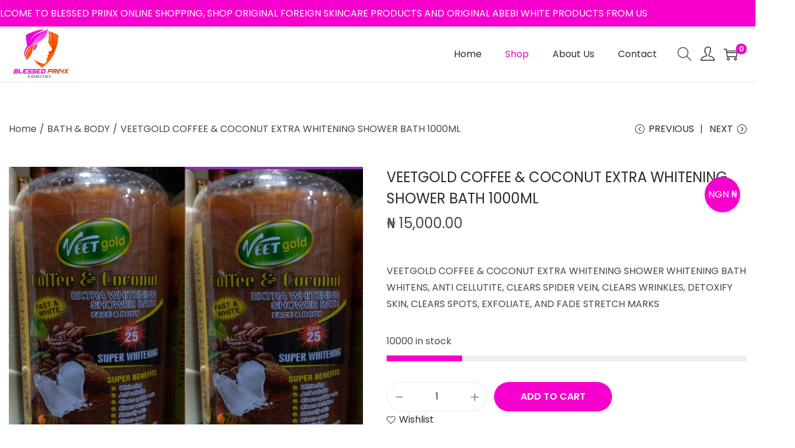

--- FILE ---
content_type: text/css
request_url: https://blessedprinxcosmetics.com/wp-content/plugins/woolentor-addons/assets/css/woolentor-widgets.css?ver=3.2.8
body_size: 20442
content:
.wp-embed-responsive .wp-block {
  outline: 0;
}
.cus-col-5.ht-col-md-6 {
  flex: 0 0 20%;
  max-width: 20%;
}
.product-style {
  position: relative;
  z-index: 35;
}
.product-slider {
  width: 100%;
}
.product-item {
  padding-bottom: 10px;
  margin-bottom: 30px;
}
.product-item mark,
.product-item ins {
  background: transparent;
}
.product-item .product-inner .image-wrap {
  position: relative;
  text-align: center;
  overflow: hidden;
}
.product-item .product-inner .image-wrap .wishlist,
.product-item .product-inner .image-wrap .tinv-wraper {
  display: block;
  position: absolute;
  right: 20px;
  top: 20px;
  left: auto !important;
  margin-top: 0;
}
.product-item .product-inner .image-wrap .tinv-wraper a,
.ht-product-action
  .tinv-wishlist.tinvwl-after-add-to-cart
  .tinvwl_add_to_wishlist_button {
  margin: 0;
}
.ht-product-list-action
  .tinv-wishlist.tinvwl-after-add-to-cart
  .tinvwl_add_to_wishlist_button {
  margin-top: 0;
}
.product-item
  .product-inner
  .image-wrap
  .tinv-wraper
  a
  .tinvwl_add_to_wishlist-text,
.ht-product-action .tinv-wraper a .tinvwl_add_to_wishlist-text {
  display: none;
}
.ht-product-action
  .tinv-wishlist
  .tinvwl_add_to_wishlist_button.tinvwl-icon-heart::before,
.ht-product-action
  .tinv-wishlist
  .tinvwl_add_to_wishlist_button.tinvwl-icon-heart-plus::before {
  font-size: 26px;
}
.yith-wcwl-add-to-wishlist .ajax-loading {
  left: 20px;
  margin: 0;
  position: absolute;
  top: 4px;
}
.product-item .content {
  padding-top: 10px;
}
.content h4.title {
  margin: 0;
}
.product-item .product-inner .content .title {
  font-size: 20px;
  margin-bottom: 10px;
}
.product-item .actions {
  background: #333 none repeat scroll 0 0;
  border-radius: 20px;
  color: #fff;
  display: flex;
  left: 50%;
  position: absolute;
  text-align: center;
  top: 50%;
  transform: translateX(-50%);
  transition: all 0.4s ease 0s;
  width: 150px;
  opacity: 0;
  visibility: hidden;
}
.product-item .actions > * {
  flex: 1 0 auto;
}
.product-item .product-inner .image-wrap .actions.style_two {
  width: 85%;
  border-radius: 0;
  bottom: 0;
  top: auto;
}
.product-item .woocommerce.compare-button a.button {
  background-color: #333;
  border-radius: 20px;
}
.product-item .product-inner .image-wrap .style_two .wishlist {
  position: static;
}
.yith-wcwl-add-button {
  position: relative;
}
.style_two .yith-wcwl-add-to-wishlist .ajax-loading {
  margin-left: 0;
  top: 11px;
}
.product-item .woocommerce.product.compare-button,
.product-item .actions .htcompare-btn {
  border-left: 1px solid #999;
}
.product-item .actions .htcompare-btn {
  border-radius: 0;
}
.product-item:hover .actions {
  opacity: 1;
  transform: translateX(-50%) translateY(-50%);
  visibility: visible;
}
.product-item .actions a,
.product-item .woocommerce.compare-button a.button {
  color: #fff;
  display: block;
  font-weight: normal;
  line-height: inherit;
  padding: 7px 5px;
  text-indent: -999999px;
  position: relative;
  background: transparent;
}
.product-item .actions a {
  border-radius: 20px 0 0 20px;
}
.product-item .actions a::before {
  color: #fff;
  content: "";
  font-family: fontawesome;
  height: 100%;
  left: 0;
  position: absolute;
  text-indent: 0;
  top: 5px;
  width: 100%;
}
.product-item .actions .compare-button a::before,
.product-item .actions .htcompare-btn::before {
  content: "\f021";
}
.product-item .product-inner .image-wrap .style_two .wishlist a::before {
  content: "\f08a";
}
.product-item
  .product-inner
  .image-wrap
  .style_two
  .wishlist
  .yith-wcwl-wishlistexistsbrowse
  a::before,
.product-item
  .product-inner
  .image-wrap
  .style_two
  .wishlist
  .yith-wcwl-wishlistaddedbrowse
  a::before {
  content: "\f004";
}
.product-item .product-inner .actions.style_two a {
  text-indent: 0;
}
.product-item .product-inner .actions.style_two a::before {
  display: none;
}
.product-item .product-inner .actions.style_two .tinv-wishlist a::before {
  display: block;
  font-size: 20px;
  line-height: 28px;
}
.product-item .product-inner .actions.style_two .tinv-wishlist a {
  text-indent: -999999px;
  margin: 0;
}
.product-item.product_style_three .product-inner .image-wrap {
  overflow: visible;
}
.product_information_area {
  background: #fff none repeat scroll 0 0;
  bottom: -90px;
  box-shadow: 0 0 12px rgba(0, 0, 0, 0.18);
  left: 0;
  opacity: 0;
  position: absolute;
  text-align: left;
  transition: all 0.4s ease 0s;
  visibility: hidden;
  width: 100%;
  z-index: 9;
}
.product_information_area .content {
  padding-bottom: 15px;
  text-align: center;
}
.product-item
  .product-inner
  .image-wrap
  .product_information_area
  .actions.style_two {
  border-radius: 0;
  bottom: 0;
  opacity: 1;
  overflow: hidden;
  padding: 0 30px;
  position: static;
  top: auto;
  transform: translateX(0px);
  visibility: visible;
  width: 100%;
}
.product-item:hover .product_information_area {
  bottom: -103px;
  opacity: 1;
  visibility: visible;
}

.woocommerce.woolentor_current_theme_hello-elementor span.onsale,
.woolentor_current_theme_hello-elementor span.onsale,
.elementor-widget-woolentor-product-tab span.onsale {
  background-color: #23252a;
  border-radius: 3px;
  color: #fff;
  font-size: 14px;
  font-weight: 500;
  left: 15px;
  top: 15px;
  line-height: 1 !important;
  min-height: inherit !important;
  min-width: inherit !important;
  padding: 5px 10px;
  position: absolute;
}

.product-item a.button.added {
  display: none !important;
}
.product-item .actions .htcompare-btn.added {
  display: block !important;
}
.product-item .actions .htcompare-btn.loading {
  padding: 0;
}
.product-item .actions a.htcompare-btn.loading::after {
  right: 20px;
}
.product-item .product-inner .image-wrap .actions a.added_to_cart {
  text-indent: -99999px;
}
.product-item .product-inner .image-wrap .actions a.added_to_cart::before {
  content: "";
  font-family: WooCommerce;
  font-size: 20px;
  left: auto;
  position: absolute;
  text-indent: 0;
  top: 0;
  display: block;
}
.elementor-widget-woolentor-product-tab .product-item .product-inner .image-wrap .actions a.added_to_cart::before{
  line-height: 36px;
}
.product-item a.button.added::after,
.product-item a.button.loading::after {
  color: #fff;
  content: "";
  display: block;
  font-family: "fontawesome";
  margin: 0 auto;
  position: absolute;
  text-indent: 0;
  top: 5px;
}
/* Tab Menu */
.ht-tab-menus {
  margin: 0;
  padding: 0;
  list-style: none;
}
.ht-tab-menus {
  margin-bottom: 45px;
}
.ht-tab-menus li {
  display: inline-block;
  margin-right: 20px;
}
.ht-tab-menus li:last-child {
  margin-right: 0;
}
.ht-tab-menus li a {
  border: 1px solid transparent;
  border-radius: 50px;
  padding: 5px 15px;
  text-transform: capitalize;
}
.ht-tab-menus li a:focus {
  outline: none;
}
.ht-tab-menus li a.htactive {
  border-color: #e5e5e5;
}
.ht-tab-pane {
  display: none;
}
.ht-tab-pane.htactive {
  display: block;
}

.product_attribute ul {
  list-style: outside none none;
  margin: 0 0 20px;
  padding: 0;
  text-align: left;
}
.product_information_area .attribute_label {
  font-weight: 600;
}
.product_attribute {
  margin-top: 25px;
  padding: 0 30px;
}
.product_attribute ul li {
  display: inline-block;
  line-height: 1;
  margin: 0 10px 0 0;
}
.product_attribute ul li.color_attribute {
  border-radius: 100%;
  height: 15px;
  width: 15px;
}
.product-slider .slick-arrow {
  background: transparent none repeat scroll 0 0;
  border: 2px solid #ddd;
  color: #ddd;
  font-size: 20px;
  height: 40px;
  left: -30px;
  line-height: inherit;
  padding: 0;
  position: absolute;
  top: 50%;
  transform: translateY(-50%);
  width: 40px;
  z-index: 99;
  transition: 0.4s;
}
.product-slider .slick-arrow.slick-next {
  right: -30px;
  left: auto;
}
.product-slider .slick-arrow:hover {
  border-color: #333;
  color: #333;
}
.product-slider .slick-dots {
  bottom: 0px;
  display: flex;
  left: 50%;
  list-style: outside none none;
  margin: 0;
  padding: 0;
  position: absolute;
  transform: translateX(-50%);
}
.product-slider .slick-dots li {
  line-height: 12px;
  margin: 0 4px;
}
.product-slider .slick-dots li button {
  background-color: transparent;
  border: 1px solid #4e4f4f;
  border-radius: 50px;
  height: 13px;
  padding: 0;
  text-indent: -9999px;
  width: 13px;
  line-height: 13px;
}
.product-slider .slick-dots li.slick-active button {
  background-color: #282828;
  border-color: #282828;
}

.col2-set .col-1,
.col2-set .col-2 {
  flex: 0 0 100%;
  max-width: 100%;
}
.col2-set .form-row {
  display: block;
}

[class*="elementor-widget-woolentor"] .slick-prev::before,
[class*="elementor-widget-woolentor"] .slick-next::before,
[class*="elementor-widget-wl"] .slick-prev::before,
[class*="elementor-widget-wl"] .slick-next::before {
  display: none;
}

/* Universal Product */
.woocommerce div.product.mb-30 {
  margin-bottom: 30px;
}
li.woolentor-cart .button:before {
  opacity: 1;
  filter: inherit;
}
[dir="rtl"] .slick-prev {
  right: auto;
}
.ht-products
  .wlshop-grid-area.ht-product
  .ht-product-inner
  .ht-product-action
  ul
  li
  a.wishsuite-button,
.elementor-widget-woolentor-universal-product
  .ht-products
  .ht-product
  .ht-product-inner
  .ht-product-action
  ul
  li
  a.wishsuite-button {
  line-height: 40px;
}
[class*="elementor-widget-woolentor"]:not(
    .elementor-widget-woolentor-product-tab
  )
  .wishsuite-shop-top_thumbnail {
  position: relative !important;
  top: 0;
  left: 0 !important;
}
.ht-product-action ul li.woolentor-cart a.wc-forward.added_to_cart {
  padding: 0;
  margin: 0;
}
.woolentor_current_theme_blocksy .ht-product-action ul li.woolentor-cart a.wc-forward.added_to_cart{
  background-color: transparent !important;
}
.woolentor-short-desc ul,
.woolentor-short-desc ol,
.woolentor-products .woocommerce-product-details__short-description ul,
.woolentor-products .woocommerce-product-details__short-description ol {
  margin-left: 15px;
}

.ht-products
  .ht-product
  .ht-product-inner
  .ht-product-action
  ul
  li
  a[class*="shopengine"] {
  display: none;
}

/* Secondery Image Universla Product */
.ht-product-image-wrap .ht-product-image{
  position: relative;
}
.ht-product-image-wrap .ht-product-image .ht-product-hover-img {
  position: absolute;
  top: 0;
  right: 0;
  bottom: 0;
  left: 0;
  display: flex;
  align-items: center;
  justify-content: center;
  background-color: #ffffff;
  opacity: 0;
  transition: opacity 0.5s ease,transform 2s cubic-bezier(0, 0, 0.44, 1.18);
}
.ht-product-inner:hover .ht-product-image-wrap .ht-product-image .ht-product-hover-img {
  opacity: 1;
  transform: scale(1.09);
}

/*Product Wrap*/
.ht-products {
  -webkit-box-sizing: border-box;
  box-sizing: border-box;
  font-family: "Roboto", sans-serif;
}

.ht-products * {
  -webkit-box-sizing: border-box;
  box-sizing: border-box;
}

.ht-products .ht-product .ht-product-inner {
  color: #444444;
  border: 1px solid #f1f1f1;
  -webkit-transition: all 0.5s ease;
  -o-transition: all 0.5s ease;
  transition: all 0.5s ease;
  position: relative;
  overflow: hidden;
}
.woolentor-product-same-height.ht-products .ht-product .ht-product-inner {
  height: 100%;
  display: flex;
  flex-direction: column;
}
.woolentor-product-same-height.ht-products .ht-product .ht-product-content {
  flex: 1 0;
}
.woolentor-product-same-height.ht-products.product-slider .slick-list,
.woolentor-product-same-height.ht-products.product-slider .slick-track,
.woolentor-product-same-height.ht-products.product-slider .ht-product {
  height: 100% !important;
}
.ht-products .ht-product .ht-product-inner .ht-product-countdown-wrap {
  position: absolute;
  left: 0;
  width: 100%;
  bottom: 0;
}

.ht-products
  .ht-product
  .ht-product-inner
  .ht-product-countdown-wrap
  .ht-product-countdown {
  max-width: 370px;
  padding: 8px;
  display: -webkit-box;
  display: -webkit-flex;
  display: -ms-flexbox;
  display: flex;
  margin: auto;
}

.ht-products
  .ht-product
  .ht-product-inner
  .ht-product-countdown-wrap
  .ht-product-countdown
  .cd-single {
  -webkit-box-flex: 1;
  -webkit-flex: 1 0 25%;
  -ms-flex: 1 0 25%;
  flex: 1 0 25%;
  max-width: 25%;
  padding: 2px;
}

.ht-products
  .ht-product
  .ht-product-inner
  .ht-product-countdown-wrap
  .ht-product-countdown
  .cd-single
  .cd-single-inner {
  padding: 10px;
  background-color: rgba(0, 0, 0, 0.75);
  text-align: center;
}

.ht-products
  .ht-product
  .ht-product-inner
  .ht-product-countdown-wrap
  .ht-product-countdown
  .cd-single
  .cd-single-inner
  h3 {
  font-size: 14px;
  font-weight: 700;
  margin: 0 0 2px;
  color: #ffffff;
}

.ht-products
  .ht-product
  .ht-product-inner
  .ht-product-countdown-wrap
  .ht-product-countdown
  .cd-single
  .cd-single-inner
  p {
  font-size: 12px;
  color: #ffffff;
  margin: 0;
}

.ht-products .ht-product .ht-product-inner .ht-product-image-wrap {
  position: relative;
  overflow: hidden;
}

.ht-products
  .ht-product
  .ht-product-inner
  .ht-product-image-wrap
  .ht-product-label {
  font-size: 13px;
  text-transform: uppercase;
  font-weight: 700;
  position: absolute;
  top: 18px;
  z-index: 3;
}

.ht-products
  .ht-product
  .ht-product-inner
  .ht-product-image-wrap
  .ht-product-label.ht-stockout {
  color: #f05b64 !important;
}

.ht-products
  .ht-product
  .ht-product-inner
  .ht-product-image-wrap
  .ht-product-label.ht-product-label-left {
  left: 30px;
  right: auto;
}

.ht-products
  .ht-product
  .ht-product-inner
  .ht-product-image-wrap
  .ht-product-label.ht-product-label-right {
  left: auto;
  right: 30px;
}

.ht-products
  .ht-product
  .ht-product-inner
  .ht-product-image-wrap
  .ht-product-image
  img {
  width: 100%;
}

.ht-products
  .ht-product
  .ht-product-inner
  .ht-product-image-wrap
  .ht-product-image
  .ht-product-image-slider {
  display: -webkit-box;
  display: -webkit-flex;
  display: -ms-flexbox;
  display: flex;
  -webkit-box-orient: vertical;
  -webkit-box-direction: normal;
  -webkit-flex-direction: column;
  -ms-flex-direction: column;
  flex-direction: column;
  width: 100%;
  margin-bottom: 25px;
}

.ht-products
  .ht-product
  .ht-product-inner
  .ht-product-image-wrap
  .ht-product-image
  .ht-product-image-slider
  .slick-arrow{
  position: absolute;
  top: 50%;
  -webkit-transform: translateY(-50%);
  -ms-transform: translateY(-50%);
  transform: translateY(-50%);
  width: 20px;
  height: 30px;
  border: none;
  background-color: transparent !important;
  text-align: center;
  padding: 0;
  cursor: pointer;
  z-index: 99;
  color: #444444;
}

.ht-products
  .ht-product
  .ht-product-inner
  .ht-product-image-wrap
  .ht-product-image
  .ht-product-image-slider
  .slick-arrow i{
  font-size: 18px;
  line-height: 30px;
}

.ht-products
  .ht-product
  .ht-product-inner
  .ht-product-image-wrap
  .ht-product-image
  .ht-product-image-slider
  .slick-arrow.slick-prev {
  left: 15px;
}

.ht-products
  .ht-product
  .ht-product-inner
  .ht-product-image-wrap
  .ht-product-image
  .ht-product-image-slider
  .slick-arrow.slick-next {
  right: 15px;
}

.ht-products
  .ht-product
  .ht-product-inner
  .ht-product-image-wrap
  .ht-product-image
  .ht-product-image-slider
  .slick-arrow:focus {
  outline: none;
}

.ht-products
  .ht-product
  .ht-product-inner
  .ht-product-image-wrap
  .ht-product-image
  .ht-product-image-slider
  .slick-arrow:hover {
  color: #000000;
}

.ht-products
  .ht-product
  .ht-product-inner
  .ht-product-image-wrap
  .ht-product-image
  .ht-product-image-slider
  .slick-dots {
  position: absolute;
  display: -webkit-box;
  display: -webkit-flex;
  display: -ms-flexbox;
  display: flex;
  list-style: none;
  margin: 0;
  padding: 0;
  left: 0;
  bottom: -25px;
  width: 100%;
  -webkit-box-pack: center;
  -webkit-justify-content: center;
  -ms-flex-pack: center;
  justify-content: center;
  transform: translateX(0);
}

.ht-products
  .ht-product
  .ht-product-inner
  .ht-product-image-wrap
  .ht-product-image
  .ht-product-image-slider
  .slick-dots
  li {
  margin: 0 5px;
}

.ht-products
  .ht-product
  .ht-product-inner
  .ht-product-image-wrap
  .ht-product-image
  .ht-product-image-slider
  .slick-dots
  li
  button {
  display: block;
  text-indent: -99999px;
  padding: 0;
  width: 10px;
  height: 10px;
  border: none;
  border-radius: 50%;
  background-color: #cccccc !important;
  cursor: pointer;
}

.ht-products
  .ht-product
  .ht-product-inner
  .ht-product-image-wrap
  .ht-product-image
  .ht-product-image-slider
  .slick-dots
  li.slick-active
  button {
  background-color: #666666 !important;
}

.ht-products
  .ht-product
  .ht-product-inner
  .ht-product-image-wrap
  .ht-product-image
  .ht-product-image-slider
  .slick-slide {
  height: auto;
}

.ht-products
  .ht-product
  .ht-product-inner
  .ht-product-image-wrap
  .ht-product-image
  .ht-product-cus-tab {
  overflow: hidden;
  width: 100%;
}

.ht-products
  .ht-product
  .ht-product-inner
  .ht-product-image-wrap
  .ht-product-image
  .ht-product-cus-tab
  .ht-product-cus-tab-pane {
  display: none;
}

.ht-products
  .ht-product
  .ht-product-inner
  .ht-product-image-wrap
  .ht-product-image
  .ht-product-cus-tab
  .ht-product-cus-tab-pane.htactive {
  display: block;
}

.ht-products
  .ht-product
  .ht-product-inner
  .ht-product-image-wrap
  .ht-product-image
  .ht-product-cus-tab
  .ht-product-cus-tab-pane
  a {
  display: block;
}

.ht-products
  .ht-product
  .ht-product-inner
  .ht-product-image-wrap
  .ht-product-image
  .ht-product-cus-tab
  .ht-product-cus-tab-pane
  a
  img {
  width: 100%;
}

.ht-products
  .ht-product
  .ht-product-inner
  .ht-product-image-wrap
  .ht-product-image
  .ht-product-cus-tab-links {
  position: absolute;
  left: 50%;
  bottom: 15px;
  -webkit-transform: translateX(-50%);
  -ms-transform: translateX(-50%);
  transform: translateX(-50%);
  margin: 0;
  padding: 0;
  list-style: none;
  width: 150px;
  display: -webkit-box;
  display: -webkit-flex;
  display: -ms-flexbox;
  display: flex;
  -webkit-flex-flow: row wrap;
  -ms-flex-flow: row wrap;
  flex-flow: row wrap;
}

.ht-products
  .ht-product
  .ht-product-inner
  .ht-product-image-wrap
  .ht-product-image
  .ht-product-cus-tab-links
  li {
  width: 33.333333%;
  padding: 0 2px;
  margin-bottom: 5px;
}

.ht-products
  .ht-product
  .ht-product-inner
  .ht-product-image-wrap
  .ht-product-image
  .ht-product-cus-tab-links
  li
  a {
  display: block;
  border: 3px solid rgba(0, 0, 0, 0.55);
  background: #fff none repeat scroll 0 0;
}

.ht-products
  .ht-product
  .ht-product-inner
  .ht-product-image-wrap
  .ht-product-image
  .ht-product-cus-tab-links
  li
  a.htactive {
  border-color: rgba(220, 154, 14, 0.55);
}

.ht-products
  .ht-product
  .ht-product-inner
  .ht-product-image-wrap
  .ht-product-image
  .ht-product-cus-tab-links
  li
  a
  img {
  width: 100%;
}

.ht-products .ht-product .ht-product-inner .ht-product-action {
  display: -webkit-box;
  display: -webkit-flex;
  display: -ms-flexbox;
  display: flex;
  -webkit-box-pack: center;
  -webkit-justify-content: center;
  -ms-flex-pack: center;
  justify-content: center;
  position: absolute;
  left: 25px;
  right: auto;
  top: 50%;
  -webkit-transform: translateY(-50%);
  -ms-transform: translateY(-50%);
  transform: translateY(-50%);
  z-index: 9;
}

.ht-products .ht-product .ht-product-inner .ht-product-action ul {
  display: -webkit-box;
  display: -webkit-flex;
  display: -ms-flexbox;
  display: flex;
  -webkit-box-orient: vertical;
  -webkit-box-direction: normal;
  -webkit-flex-direction: column;
  -ms-flex-direction: column;
  flex-direction: column;
  list-style: none;
  margin: -5px;
  padding: 0;
}

.ht-products .ht-product .ht-product-inner .ht-product-action ul li {
  padding: 5px;
  position: relative;
}

.ht-products .ht-product .ht-product-inner .ht-product-action ul li a {
  color: #000000;
  text-decoration: none;
  display: block;
  text-align: center;
  width: 30px;
  height: 30px;
  position: relative;
  -webkit-transition: all 0.3s ease;
  -o-transition: all 0.3s ease;
  transition: all 0.3s ease;
}
.ht-products
  .ht-product
  .ht-product-inner
  .ht-product-action
  ul
  li
  a.htcompare-btn,
.ht-products
  .ht-product
  .ht-product-inner
  .ht-product-action
  ul
  li
  a.htcompare-btn
  .htcompare-btn-text {
  display: block !important;
}
.ht-products
  .ht-product
  .ht-product-inner
  .ht-product-action
  ul
  li
  a.wishsuite-button
  svg {
  width: 18px;
  height: 18px;
}
.ht-products
  .ht-product
  .ht-product-inner
  .ht-product-action
  ul
  li
  a.htcompare-btn.loading {
  padding: 0;
}
.ht-products
  .ht-product
  .ht-product-inner
  .ht-product-action
  ul
  li
  a.htcompare-btn.loading::after {
  right: 6px;
}
.ht-products
  .ht-product
  .ht-product-inner
  .ht-product-action
  ul
  li
  a.htcompare-btn.added::after {
  display: none;
}

.ht-products .ht-product .ht-product-inner .ht-product-action ul li a i {
  font-size: 20px;
  line-height: 30px;
  margin: 0;
}
.woolentor-compare.compare,
.ht-product-action ul li.woolentor-cart a {
  -webkit-text-indent: -99999px;
  text-indent: -99999px;
}
.ht-products .ht-product .yith-wcwl-add-to-wishlist {
  margin-top: 0;
}
.woolentor-compare.compare::before,
.ht-product-action ul li.woolentor-cart a::before {
  content: "";
  display: flex;
  font-family: simple-line-icons !important;
  font-size: 20px;
  height: 100%;
  justify-content: center;
  left: 0;
  position: absolute;
  text-indent: 0;
  width: 100%;
  line-height: 30px;
  opacity: 1 !important;
  filter: blur(0) !important;
  z-index: 9999;
}
.ht-product-action ul li.woolentor-cart a::before {
  content: "";
  font-weight: normal;
}
.ht-product-action ul li.woolentor-cart a.loading::before {
  animation: 2s linear 0s normal none infinite running spin;
  content: "";
  font-family: "WooCommerce" !important;
  height: auto;
}
.ht-product-action ul li.woolentor-cart a.wc-forward::before,
.woolentor-compare.compare.added::before {
  content: "";
}
.ht-products.woocommerce a.added_to_cart {
  padding: 0;
  display: block;
}

.ht-product-action ul li.woolentor-cart a.button {
  background: transparent none repeat scroll 0 0;
  padding: 0;
}
.ht-product-action ul li.woolentor-cart a.added {
  display: none !important;
}
.elementor-widget-woolentor-cross-sell-product-custom .ht-product-action ul li.woolentor-cart a.added{
  display: block !important;
}
.elementor-widget-woolentor-cross-sell-product-custom .ht-product-action ul li.woolentor-cart a.added::before{
  display: none;
}
.woocommerce .elementor-widget-woolentor-cross-sell-product-custom a.button.added::after{
  position: absolute;
  left: 0;
  top: 0;
  text-indent: 0;
}
.woocommerce .elementor-widget-woolentor-cross-sell-product-custom .woolentor-btn-text-cart a.button.added::after {
  right: -15px;
  left: auto;
}

.ht-products
  .ht-product
  .ht-product-inner
  .ht-product-action
  ul
  li
  a
  .ht-product-action-tooltip,
span.woolentor-tip,
[class*="elementor-widget-woolentor"]:not(
    .elementor-widget-woolentor-product-archive-addons
  )
  .wishsuite-button.wishlist
  span.wishsuite-btn-text {
  position: absolute;
  left: 100%;
  top: 50%;
  display: block;
  -webkit-transform: translateY(-50%);
  -ms-transform: translateY(-50%);
  transform: translateY(-50%);
  font-size: 10px;
  line-height: 1;
  color: #f1f1f1;
  background-color: #282828;
  padding: 5px 10px;
  border-radius: 50px;
  white-space: nowrap;
  opacity: 0;
  visibility: hidden;
  margin-left: -10px;
  -webkit-transition: all 0.5s ease;
  -o-transition: all 0.5s ease;
  transition: all 0.5s ease;
  z-index: 99;
}
[class*="elementor-widget-woolentor"]:not(
    .elementor-widget-woolentor-product-archive-addons
  )
  .wishsuite-button.wishlist
  span.wishsuite-btn-text {
  margin-right: -10px;
  -webkit-transform: translateY(-65%);
  -ms-transform: translateY(-65%);
  transform: translateY(-65%);
}
.ht-products .ht-product.ht-product-action-right span.woolentor-tip,
.ht-products
  .ht-product.ht-product-action-right
  .wishsuite-button.wishlist
  span.wishsuite-btn-text {
  left: auto;
  right: 35px;
}
.tooltip_no .ht-product-action-tooltip {
  display: none !important;
}

.ht-products .ht-product .ht-product-inner .ht-product-action ul li a:hover {
  color: #dc9a0e;
}

.ht-product-action .yith-wcwl-wishlistaddedbrowse a,
.ht-product-action .yith-wcwl-wishlistexistsbrowse a {
  color: #dc9a0e !important;
}

.ht-products
  .ht-product
  .ht-product-inner
  .ht-product-action
  ul
  li
  a:hover
  .ht-product-action-tooltip,
.ht-products
  .ht-product
  .ht-product-inner
  .ht-product-action
  ul
  li:hover
  span.woolentor-tip,
.ht-products
  .ht-product
  .ht-product-inner
  .ht-product-action
  ul
  li:hover
  .wishsuite-button.wishlist
  span.wishsuite-btn-text {
  opacity: 1;
  visibility: visible;
  margin-left: 0;
  margin-right: 0;
}

.ht-products .ht-product .ht-product-inner .ht-product-content {
  padding: 30px;
}

.ht-products
  .ht-product
  .ht-product-inner
  .ht-product-content
  .ht-product-content-inner {
  position: relative;
}

.ht-products
  .ht-product
  .ht-product-inner
  .ht-product-content
  .ht-product-content-inner
  > *:not(.woolentor-stock-progress-bar, .stock-management-progressbar) {
  margin-top: 0;
}

.ht-products
  .ht-product
  .ht-product-inner
  .ht-product-content
  .ht-product-content-inner
  > *:last-child {
  margin-bottom: 0;
}

.ht-products
  .ht-product
  .ht-product-inner
  .ht-product-content
  .ht-product-content-inner
  .ht-product-categories {
  position: relative;
  padding-left: 30px;
  display: -webkit-box;
  display: -webkit-flex;
  display: -ms-flexbox;
  display: flex;
  margin-bottom: 15px;
}

.ht-products
  .ht-product
  .ht-product-inner
  .ht-product-content
  .ht-product-content-inner
  .ht-product-categories::before {
  content: "";
  position: absolute;
  left: 0;
  top: 50%;
  -webkit-transform: translateY(-50%);
  -ms-transform: translateY(-50%);
  transform: translateY(-50%);
  width: 20px;
  height: 1px;
  background-color: #949494;
}

.ht-products
  .ht-product
  .ht-product-inner
  .ht-product-content
  .ht-product-content-inner
  .ht-product-categories
  a {
  color: inherit;
  text-decoration: none;
  font-size: 14px;
  line-height: 1;
  -webkit-transition: all 0.3s ease;
  -o-transition: all 0.3s ease;
  transition: all 0.3s ease;
}

.ht-products
  .ht-product
  .ht-product-inner
  .ht-product-content
  .ht-product-content-inner
  .ht-product-categories
  a:hover {
  color: #dc9a0e;
}

.ht-products
  .ht-product
  .ht-product-inner
  .ht-product-content
  .ht-product-content-inner
  .ht-product-title {
  font-size: 18px;
  line-height: 1.2;
  font-weight: 400;
  margin-bottom: 10px;
  margin-top: 0;
}
.ht-products
  .ht-product
  .ht-product-inner
  .ht-product-content
  .ht-product-content-inner
  span.ht-product-title {
  display: inline-block;
}

.ht-products
  .ht-product
  .ht-product-inner
  .ht-product-content
  .ht-product-content-inner
  .ht-product-title
  a {
  color: inherit;
  text-decoration: none;
  -webkit-transition: all 0.3s ease;
  -o-transition: all 0.3s ease;
  transition: all 0.3s ease;
}

.ht-products
  .ht-product
  .ht-product-inner
  .ht-product-content
  .ht-product-content-inner
  .ht-product-title
  a:hover {
  color: #dc9a0e;
}

.ht-products
  .ht-product
  .ht-product-inner
  .ht-product-content
  .ht-product-content-inner
  .ht-product-price {
  display: -webkit-box;
  display: -webkit-flex;
  display: -ms-flexbox;
  display: flex;
  -webkit-box-align: center;
  -webkit-align-items: center;
  -ms-flex-align: center;
  align-items: center;
  margin-bottom: 19px;
}

.ht-products
  .ht-product
  .ht-product-inner
  .ht-product-content
  .ht-product-content-inner
  .ht-product-price
  span {
  line-height: 1;
  font-weight: 700;
  font-size: 20px;
  color: #444444;
}
.ht-products
  .ht-product
  .ht-product-inner
  .ht-product-content
  .ht-product-content-inner
  .ht-product-price
  mark,
.ht-products
  .ht-product
  .ht-product-inner
  .ht-product-content
  .ht-product-content-inner
  .ht-product-price
  ins {
  background: transparent none repeat scroll 0 0;
}
.ht-products
  .ht-product
  .ht-product-inner
  .ht-product-content
  .ht-product-content-inner
  .ht-product-price
  span
  del {
  margin-right: 8px;
  text-decoration: line-through;
}

.ht-products
  .ht-product
  .ht-product-inner
  .ht-product-content
  .ht-product-content-inner
  .ht-product-price
  span
  del
  span {
  font-size: 16px;
  font-weight: 500;
}

.ht-products
  .ht-product
  .ht-product-inner
  .ht-product-content
  .ht-product-content-inner
  .ht-product-ratting-wrap {
  display: -webkit-box;
  display: -webkit-flex;
  display: -ms-flexbox;
  display: flex;
}
.ht-products .woocommerce .ht-product-ratting-wrap .star-rating {
  float: none;
}

.ht-products
  .ht-product
  .ht-product-inner
  .ht-product-content
  .ht-product-content-inner
  .ht-product-ratting-wrap
  .ht-product-ratting {
  display: -webkit-box;
  display: -webkit-flex;
  display: -ms-flexbox;
  display: flex;
  position: relative;
  margin-left: -3px;
  margin-right: -3px;
}

.ht-products
  .ht-product
  .ht-product-inner
  .ht-product-content
  .ht-product-content-inner
  .ht-product-ratting-wrap
  .ht-product-ratting
  i {
  font-size: 13px;
  line-height: 14px;
  padding-left: 3px;
  padding-right: 3px;
  color: #aaaaaa;
}

.ht-products
  .ht-product
  .ht-product-inner
  .ht-product-content
  .ht-product-content-inner
  .ht-product-ratting-wrap
  .ht-product-ratting
  i:last-child {
  margin-right: 0;
}

.ht-products
  .ht-product
  .ht-product-inner
  .ht-product-content
  .ht-product-content-inner
  .ht-product-ratting-wrap
  .ht-product-ratting
  .ht-product-user-ratting {
  display: -webkit-box;
  display: -webkit-flex;
  display: -ms-flexbox;
  display: flex;
  overflow: hidden;
  position: absolute;
  left: 5px;
  top: 0;
  z-index: 3;
  margin-left: -5px;
  margin-right: -5px;
}

.ht-products
  .ht-product
  .ht-product-inner
  .ht-product-content
  .ht-product-content-inner
  .ht-product-ratting-wrap
  .ht-product-ratting
  .ht-product-user-ratting
  i {
  color: #dc9a0e;
}

.ht-products
  .ht-product
  .ht-product-inner
  .ht-product-content
  .ht-product-countdown-wrap {
  position: static;
  display: none;
  margin-top: 20px;
}

.ht-products
  .ht-product
  .ht-product-inner
  .ht-product-content
  .ht-product-countdown-wrap
  .ht-product-countdown {
  padding: 0;
  margin: -2px;
}

.ht-products .ht-product .ht-product-inner:hover {
  -webkit-box-shadow: 0 4px 10px rgba(0, 0, 0, 0.1);
  box-shadow: 0 4px 10px rgba(0, 0, 0, 0.1);
}

.ht-products
  .ht-product.ht-product-countdown-fill
  .ht-product-inner
  .ht-product-countdown-wrap
  .ht-product-countdown {
  background-color: rgba(0, 0, 0, 0.75);
}

.ht-products
  .ht-product.ht-product-countdown-fill
  .ht-product-inner
  .ht-product-countdown-wrap
  .ht-product-countdown
  .cd-single
  .cd-single-inner {
  background-color: transparent;
  padding: 0;
}

.ht-products
  .ht-product.ht-product-countdown-fill
  .ht-product-inner
  .ht-product-content
  .ht-product-countdown-wrap {
  display: block;
  margin-bottom: -30px;
  margin-left: -30px;
  margin-right: -30px;
  margin-top: 30px;
  width: auto;
}

.ht-products
  .ht-product.ht-product-countdown-fill
  .ht-product-inner
  .ht-product-content
  .ht-product-countdown-wrap
  .ht-product-countdown
  .cd-single {
  padding: 10px 5px;
}

.ht-products
  .ht-product.ht-product-countdown-fill.ht-product-countdown-left
  .ht-product-inner
  .ht-product-countdown-wrap
  .ht-product-countdown
  .cd-single
  .cd-single-inner,
.ht-products
  .ht-product.ht-product-countdown-fill.ht-product-countdown-right
  .ht-product-inner
  .ht-product-countdown-wrap
  .ht-product-countdown
  .cd-single
  .cd-single-inner {
  padding: 5px 3px;
}

.ht-products
  .ht-product.ht-product-countdown-left
  .ht-product-inner
  .ht-product-countdown-wrap {
  bottom: auto;
  top: 10px;
  width: auto;
  height: 100%;
  display: -webkit-box;
  display: -webkit-flex;
  display: -ms-flexbox;
  display: flex;
  -webkit-box-align: center;
  -webkit-align-items: center;
  -ms-flex-align: center;
  align-items: center;
}

.ht-products
  .ht-product.ht-product-countdown-left
  .ht-product-inner
  .ht-product-countdown-wrap
  .ht-product-countdown {
  -webkit-box-orient: vertical;
  -webkit-box-direction: normal;
  -webkit-flex-direction: column;
  -ms-flex-direction: column;
  flex-direction: column;
  height: auto;
}

.ht-products
  .ht-product.ht-product-countdown-left
  .ht-product-inner
  .ht-product-countdown-wrap
  .ht-product-countdown
  .cd-single {
  max-width: 100%;
  -webkit-box-flex: 1;
  -webkit-flex: 1 0 auto;
  -ms-flex: 1 0 auto;
  flex: 1 0 auto;
}

.ht-products
  .ht-product.ht-product-countdown-left
  .ht-product-inner
  .ht-product-countdown-wrap
  .ht-product-countdown
  .cd-single
  .cd-single-inner {
  padding: 7px 10px;
}

.ht-products
  .ht-product.ht-product-countdown-right
  .ht-product-inner
  .ht-product-countdown-wrap {
  bottom: auto;
  top: 10px;
  left: auto;
  right: 0;
  width: auto;
  height: 100%;
  display: -webkit-box;
  display: -webkit-flex;
  display: -ms-flexbox;
  display: flex;
  -webkit-box-align: center;
  -webkit-align-items: center;
  -ms-flex-align: center;
  align-items: center;
}

.ht-products
  .ht-product.ht-product-countdown-right
  .ht-product-inner
  .ht-product-countdown-wrap
  .ht-product-countdown {
  -webkit-box-orient: vertical;
  -webkit-box-direction: normal;
  -webkit-flex-direction: column;
  -ms-flex-direction: column;
  flex-direction: column;
  height: auto;
}

.ht-products
  .ht-product.ht-product-countdown-right
  .ht-product-inner
  .ht-product-countdown-wrap
  .ht-product-countdown
  .cd-single {
  max-width: 100%;
  -webkit-box-flex: 1;
  -webkit-flex: 1 0 auto;
  -ms-flex: 1 0 auto;
  flex: 1 0 auto;
}

.ht-products
  .ht-product.ht-product-countdown-right
  .ht-product-inner
  .ht-product-countdown-wrap
  .ht-product-countdown
  .cd-single
  .cd-single-inner {
  padding: 7px 10px;
}

.ht-products
  .ht-product.ht-product-countdown-middle
  .ht-product-inner
  .ht-product-countdown-wrap {
  bottom: auto;
  top: 50%;
  -webkit-transform: translateY(-50%);
  -ms-transform: translateY(-50%);
  transform: translateY(-50%);
}

.ht-products
  .ht-product.ht-product-countdown-content-bottom
  .ht-product-inner
  .ht-product-countdown-wrap {
  display: none;
}

.ht-products
  .ht-product.ht-product-countdown-content-bottom
  .ht-product-inner
  .ht-product-content
  .ht-product-countdown-wrap {
  display: block;
}

.ht-products
  .ht-product.ht-product-countdown-content-bottom
  .ht-product-inner
  .ht-product-content
  .ht-product-countdown-wrap
  .ht-product-countdown
  .cd-single {
  padding: 10px 5px;
}

.ht-products
  .ht-product.ht-product-action-right
  .ht-product-inner
  .ht-product-action {
  left: auto;
  right: 25px;
}

.ht-products
  .ht-product.ht-product-action-right
  .ht-product-inner
  .ht-product-action
  ul
  li
  a
  .ht-product-action-tooltip {
  left: auto;
  right: 100%;
  margin-left: 0;
  margin-right: -10px;
}

.ht-products
  .ht-product.ht-product-action-right
  .ht-product-inner
  .ht-product-action
  ul
  li
  a:hover
  .ht-product-action-tooltip {
  margin-right: 0;
}

.ht-products
  .ht-product.ht-product-action-bottom
  .ht-product-inner
  .ht-product-action {
  left: 0;
  right: 0;
  top: auto;
  -webkit-transform: translateY(0);
  -ms-transform: translateY(0);
  transform: translateY(0);
  bottom: 15px;
}

.ht-products
  .ht-product.ht-product-action-bottom
  .ht-product-inner
  .ht-product-action
  ul {
  -webkit-box-orient: horizontal;
  -webkit-box-direction: normal;
  -webkit-flex-direction: row;
  -ms-flex-direction: row;
  flex-direction: row;
  -webkit-box-pack: center;
  -webkit-justify-content: center;
  -ms-flex-pack: center;
  justify-content: center;
  margin: -10px;
}

.ht-products
  .ht-product.ht-product-action-bottom
  .ht-product-inner
  .ht-product-action
  ul
  li {
  padding: 10px;
}

.ht-products
  .ht-product.ht-product-action-bottom
  .ht-product-inner
  .ht-product-action
  ul
  li
  a
  .ht-product-action-tooltip,
.ht-products .ht-product.ht-product-action-bottom span.woolentor-tip,
.ht-products
  .ht-product.ht-product-action-bottom
  .wishsuite-button.wishlist
  span.wishsuite-btn-text {
  left: 50%;
  right: auto;
  top: auto;
  bottom: 100%;
  -webkit-transform: translateX(-50%) translateY(10px);
  -ms-transform: translateX(-50%) translateY(10px);
  transform: translateX(-50%) translateY(10px);
  margin-left: 0;
  margin-right: 0;
}

.ht-products
  .ht-product.ht-product-action-bottom
  .ht-product-inner
  .ht-product-action
  ul
  li
  a:hover
  .ht-product-action-tooltip,
.ht-products
  .ht-product.ht-product-action-bottom
  .ht-product-inner
  .ht-product-action
  ul
  li
  a:hover
  span.wishsuite-btn-text {
  -webkit-transform: translateX(-50%) translateY(0);
  -ms-transform: translateX(-50%) translateY(0);
  transform: translateX(-50%) translateY(0);
}

.ht-products
  .ht-product.ht-product-action-middle
  .ht-product-inner
  .ht-product-action {
  left: 0;
  right: 0;
}

.ht-products
  .ht-product.ht-product-action-middle
  .ht-product-inner
  .ht-product-action
  ul {
  -webkit-box-orient: horizontal;
  -webkit-box-direction: normal;
  -webkit-flex-direction: row;
  -ms-flex-direction: row;
  flex-direction: row;
  -webkit-box-pack: center;
  -webkit-justify-content: center;
  -ms-flex-pack: center;
  justify-content: center;
  margin: -10px;
}

.ht-products
  .ht-product.ht-product-action-middle
  .ht-product-inner
  .ht-product-action
  ul
  li {
  padding: 10px;
}

.ht-products
  .ht-product.ht-product-action-middle
  .ht-product-inner
  .ht-product-action
  ul
  li
  a
  .ht-product-action-tooltip,
.ht-products .ht-product.ht-product-action-middle span.woolentor-tip,
.ht-products
  .ht-product.ht-product-action-middle
  .wishsuite-button.wishlist
  span.wishsuite-btn-text {
  left: 50%;
  right: auto;
  top: auto;
  bottom: 100%;
  -webkit-transform: translateX(-50%) translateY(10px);
  -ms-transform: translateX(-50%) translateY(10px);
  transform: translateX(-50%) translateY(10px);
  margin-left: 0;
  margin-right: 0;
}

.ht-products
  .ht-product.ht-product-action-middle
  .ht-product-inner
  .ht-product-action
  ul
  li
  a:hover
  .ht-product-action-tooltip,
.ht-products
  .ht-product.ht-product-action-middle
  .ht-product-inner
  .ht-product-action
  ul
  li
  a:hover
  span.wishsuite-btn-text {
  -webkit-transform: translateX(-50%) translateY(0);
  -ms-transform: translateX(-50%) translateY(0);
  transform: translateX(-50%) translateY(0);
}

.ht-products
  .ht-product.ht-product-action-bottom-content
  .ht-product-inner
  .ht-product-action {
  -webkit-transform: translateY(0);
  -ms-transform: translateY(0);
  transform: translateY(0);
  -webkit-box-pack: start;
  -webkit-justify-content: flex-start;
  -ms-flex-pack: start;
  justify-content: flex-start;
  position: relative;
  left: 0;
}
.ht-products
  .ht-product.ht-product-action-bottom-content
  .ht-product-inner
  .ht-product-ratting-wrap
  + .ht-product-action {
  margin-top: 20px !important;
}

.ht-products
  .ht-product.ht-product-action-bottom-content
  .ht-product-inner
  .ht-product-action
  ul {
  -webkit-box-orient: horizontal;
  -webkit-box-direction: normal;
  -webkit-flex-direction: row;
  -ms-flex-direction: row;
  flex-direction: row;
  -webkit-box-pack: center;
  -webkit-justify-content: center;
  -ms-flex-pack: center;
  justify-content: center;
  margin: -10px;
}

.ht-products
  .ht-product.ht-product-action-bottom-content
  .ht-product-inner
  .ht-product-action
  ul
  li {
  padding: 10px;
}

:is(
    .ht-products .ht-product.ht-product-action-bottom-content,
    .ht-products .ht-product.ht-product-action-bottom
  )
  .wishsuite-button.wishlist {
  padding-top: 0;
}
.ht-products
  .ht-product.ht-product-action-bottom-content
  .ht-product-inner
  .ht-product-action
  ul
  li
  a
  .ht-product-action-tooltip,
.ht-products .ht-product.ht-product-action-bottom-content span.woolentor-tip,
.ht-products
  .ht-product.ht-product-action-bottom-content
  .wishsuite-button.wishlist
  span.wishsuite-btn-text {
  left: 50%;
  right: auto;
  top: auto;
  bottom: 100%;
  -webkit-transform: translateX(-50%) translateY(10px);
  -ms-transform: translateX(-50%) translateY(10px);
  transform: translateX(-50%) translateY(10px);
  margin-left: 0;
  margin-right: 0;
}

.ht-products
  .ht-product.ht-product-action-bottom-content
  .ht-product-inner
  .ht-product-action
  ul
  li
  a:hover
  .ht-product-action-tooltip,
.ht-products
  .ht-product.ht-product-action-bottom-content
  .ht-product-inner
  .ht-product-action
  ul
  li
  a:hover
  span.wishsuite-btn-text {
  -webkit-transform: translateX(-50%) translateY(0);
  -ms-transform: translateX(-50%) translateY(0);
  transform: translateX(-50%) translateY(0);
}

.ht-products
  .ht-product.ht-product-action-on-hover
  .ht-product-inner
  .ht-product-action
  ul
  li {
  -webkit-transform: translateX(-30px);
  -ms-transform: translateX(-30px);
  transform: translateX(-30px);
  opacity: 0;
  visibility: hidden;
  -webkit-transition: all 0.3s ease 0s;
  -o-transition: all 0.3s ease 0s;
  transition: all 0.3s ease 0s;
}

.ht-products
  .ht-product.ht-product-action-on-hover
  .ht-product-inner
  .ht-product-action
  ul
  li:nth-child(2) {
  -webkit-transition: all 0.3s ease 0.2s;
  -o-transition: all 0.3s ease 0.2s;
  transition: all 0.3s ease 0.2s;
}

.ht-products
  .ht-product.ht-product-action-on-hover
  .ht-product-inner
  .ht-product-action
  ul
  li:nth-child(3) {
  -webkit-transition: all 0.3s ease 0.4s;
  -o-transition: all 0.3s ease 0.4s;
  transition: all 0.3s ease 0.4s;
}

.ht-products
  .ht-product.ht-product-action-on-hover
  .ht-product-inner
  .ht-product-action
  ul
  li:nth-child(4) {
  -webkit-transition: all 0.3s ease 0.6s;
  -o-transition: all 0.3s ease 0.6s;
  transition: all 0.3s ease 0.6s;
}

.ht-products
  .ht-product.ht-product-action-on-hover
  .ht-product-inner:hover
  .ht-product-action
  ul
  li {
  -webkit-transform: translateX(0);
  -ms-transform: translateX(0);
  transform: translateX(0);
  opacity: 1;
  visibility: visible;
}

.ht-products
  .ht-product.ht-product-action-on-hover.ht-product-action-right
  .ht-product-inner
  .ht-product-action
  ul
  li {
  -webkit-transform: translateX(30px);
  -ms-transform: translateX(30px);
  transform: translateX(30px);
}

.ht-products
  .ht-product.ht-product-action-on-hover.ht-product-action-right
  .ht-product-inner:hover
  .ht-product-action
  ul
  li {
  -webkit-transform: translateX(0);
  -ms-transform: translateX(0);
  transform: translateX(0);
}

.ht-products
  .ht-product.ht-product-action-on-hover.ht-product-action-bottom
  .ht-product-inner
  .ht-product-action
  ul
  li,
.ht-products
  .ht-product.ht-product-action-on-hover.ht-product-action-middle
  .ht-product-inner
  .ht-product-action
  ul
  li {
  -webkit-transform: translateY(30px);
  -ms-transform: translateY(30px);
  transform: translateY(30px);
}

.ht-products
  .ht-product.ht-product-action-on-hover.ht-product-action-bottom
  .ht-product-inner:hover
  .ht-product-action
  ul
  li,
.ht-products
  .ht-product.ht-product-action-on-hover.ht-product-action-middle
  .ht-product-inner:hover
  .ht-product-action
  ul
  li {
  -webkit-transform: translateY(0);
  -ms-transform: translateY(0);
  transform: translateY(0);
}

.ht-products
  .ht-product.ht-product-action-style-2
  .ht-product-inner
  .ht-product-action
  ul {
  margin: 0;
  background-color: #ffffff;
  -webkit-box-shadow: 0 4px 10px rgba(0, 0, 0, 0.1);
  box-shadow: 0 4px 10px rgba(0, 0, 0, 0.1);
  overflow: hidden;
}

.ht-products
  .ht-product.ht-product-action-style-2
  .ht-product-inner
  .ht-product-action
  ul:hover {
  overflow: visible;
}

.ht-products
  .ht-product.ht-product-action-style-2
  .ht-product-inner
  .ht-product-action
  ul
  li {
  margin-left: 10px;
  margin-right: 10px;
}

.ht-products
  .ht-product.ht-product-action-style-2
  .ht-product-inner
  .ht-product-action
  ul
  li:first-child {
  margin-top: 15px;
}

.ht-products
  .ht-product.ht-product-action-style-2
  .ht-product-inner
  .ht-product-action
  ul
  li:last-child {
  margin-bottom: 15px;
}
.ht-products
  .ht-product.ht-product-action-style-2.ht-product-action-bottom-content
  .ht-product-inner
  .ht-product-action
  ul
  li:first-child,
.ht-products
  .ht-product.ht-product-action-style-2.ht-product-action-bottom-content
  .ht-product-inner
  .ht-product-action
  ul
  li:last-child {
  margin: 0;
}

.ht-products
  .ht-product.ht-product-action-style-2.ht-product-action-on-hover.ht-product-action-bottom-content
  .ht-product-inner:hover
  .ht-product-action
  ul {
  width: auto;
}

.ht-products
  .ht-product.ht-product-action-style-2.ht-product-action-round
  .ht-product-inner
  .ht-product-action
  ul {
  border-radius: 50px;
}

.ht-products
  .ht-product.ht-product-action-style-2.ht-product-action-bottom
  .ht-product-inner
  .ht-product-action {
  bottom: 20px;
}

.ht-products
  .ht-product.ht-product-action-style-2.ht-product-action-bottom
  .ht-product-inner
  .ht-product-action
  ul
  li {
  margin-top: 5px;
  margin-bottom: 5px;
  margin-left: 0;
  margin-right: 0;
}

.ht-products
  .ht-product.ht-product-action-style-2.ht-product-action-bottom
  .ht-product-inner
  .ht-product-action
  ul
  li:first-child {
  margin-left: 15px;
}

.ht-products
  .ht-product.ht-product-action-style-2.ht-product-action-bottom
  .ht-product-inner
  .ht-product-action
  ul
  li:last-child {
  margin-right: 15px;
}

.ht-products
  .ht-product.ht-product-action-style-2.ht-product-action-middle
  .ht-product-inner
  .ht-product-action
  ul
  li {
  margin-top: 5px;
  margin-bottom: 5px;
  margin-left: 0;
  margin-right: 0;
}

.ht-products
  .ht-product.ht-product-action-style-2.ht-product-action-middle
  .ht-product-inner
  .ht-product-action
  ul
  li:first-child {
  margin-left: 15px;
}

.ht-products
  .ht-product.ht-product-action-style-2.ht-product-action-middle
  .ht-product-inner
  .ht-product-action
  ul
  li:last-child {
  margin-right: 15px;
}

.ht-products
  .ht-product.ht-product-action-style-2.ht-product-action-on-hover
  .ht-product-inner
  .ht-product-action
  ul {
  height: auto;
  width: 0;
  -webkit-transition: all 0.3s ease;
  -o-transition: all 0.3s ease;
  transition: all 0.3s ease;
}

.ht-products
  .ht-product.ht-product-action-style-2.ht-product-action-on-hover
  .ht-product-inner
  .ht-product-action
  ul
  li {
  -webkit-transform: translateX(0);
  -ms-transform: translateX(0);
  transform: translateX(0);
  opacity: 1;
  visibility: visible;
  -webkit-transition: none;
  -o-transition: none;
  transition: none;
}

.ht-products
  .ht-product.ht-product-action-style-2.ht-product-action-on-hover
  .ht-product-inner:hover
  .ht-product-action
  ul {
  width: 60px;
}

.ht-products
  .ht-product.ht-product-action-style-2.ht-product-action-on-hover.ht-product-action-bottom
  .ht-product-inner
  .ht-product-action
  ul,
.ht-products
  .ht-product.ht-product-action-style-2.ht-product-action-on-hover.ht-product-action-middle
  .ht-product-inner
  .ht-product-action
  ul {
  width: auto;
  height: 0;
}

.ht-products
  .ht-product.ht-product-action-style-2.ht-product-action-on-hover.ht-product-action-bottom
  .ht-product-inner:hover
  .ht-product-action
  ul,
.ht-products
  .ht-product.ht-product-action-style-2.ht-product-action-on-hover.ht-product-action-middle
  .ht-product-inner:hover
  .ht-product-action
  ul {
  height: 60px;
}

.ht-products
  .ht-product.ht-product-action-style-2.ht-product-action-on-hover.ht-product-action-bottom
  .ht-product-inner:hover
  .ht-product-action
  ul
  li,
.ht-products
  .ht-product.ht-product-action-style-2.ht-product-action-on-hover.ht-product-action-middle
  .ht-product-inner:hover
  .ht-product-action
  ul
  li {
  -webkit-transform: translateY(0);
  -ms-transform: translateY(0);
  transform: translateY(0);
}

.ht-products
  .ht-product.ht-product-category-right-bottom
  .ht-product-inner
  .ht-product-content
  .ht-product-content-inner
  .ht-product-categories {
  position: absolute;
  right: 0;
  bottom: 10px;
  margin: 0;
  width: 100%;
}
.ht-product-content .woocommerce-product-details__short-description {
  padding: 10px 0;
  overflow: hidden;
}
.ht-products
  .ht-product.ht-product-ratting-top-right
  .ht-product-inner
  .ht-product-content
  .ht-product-content-inner
  .ht-product-price {
  margin: 0;
}

.ht-products
  .ht-product.ht-product-ratting-top-right
  .ht-product-inner
  .ht-product-content
  .ht-product-content-inner
  .ht-product-ratting-wrap {
  position: absolute;
  top: 0;
  right: 0;
}

.ht-product-content-allcenter {
  text-align: center;
}
.ht-products
  .ht-product.ht-product-content-allcenter
  .ht-product-inner
  .ht-product-content
  .ht-product-content-inner
  .ht-product-price
  span,
.ht-product-content-allcenter .ht-product-ratting-wrap > div {
  margin: 0 auto;
}
.ht-products
  .ht-product.ht-product-content-allcenter
  .ht-product-inner
  .ht-product-content
  .ht-product-content-inner
  .ht-product-categories {
  display: block;
  text-align: center;
}
.ht-products
  .ht-product.ht-product-content-allcenter
  .ht-product-inner
  .ht-product-content
  .ht-product-content-inner
  .ht-product-categories::before {
  left: 35%;
}

.woocommerce.ht-products div.product p.price del,
.woocommerce.ht-products div.product span.price del {
  opacity: 1;
}

.product-slider .ht-product.col-1,
.ht-product.col.first {
  clear: unset;
}

/* Ads Banner */
.woolentor-banner {
  align-items: center;
  display: flex;
  flex-flow: row wrap;
  overflow: hidden;
}
.woolentor-banner-img,
.woolentor-content {
  width: 50%;
  float: left;
}
.woolentor-content {
  padding-left: 70px;
}
.woolentor-banner .banner_subtitle {
  font-size: 16px;
  font-weight: 600;
  margin: 0;
}

.woolentor-banner .banner_title {
  font-size: 28px;
  font-weight: normal;
  margin: 35px 0;
}
.woolentor-banner .banner_button {
  border-bottom: 1px solid #000;
  font-size: 12px;
  font-weight: 600;
  text-transform: uppercase;
}
.woolentor-banner-img img{
  width: 100%;
}
.woolentor-content-align-right .woolentor-banner-img {
  order: 1;
  padding-right: 50px;
  padding-left: 0;
}
.woolentor-content-align-right .woolentor-content {
  order: 2;
  padding-left: 40px;
}
.woolentor-content-align-right.woolentor-banner .banner_title {
  margin: 20px 0;
}

.woolentor-content-align-bottom .woolentor-banner-img {
  order: 1;
  padding-left: 0;
  width: 100%;
}
.woolentor-content-align-bottom .woolentor-content {
  order: 2;
  padding: 30px 0;
  text-align: center;
  width: 100%;
}
.woolentor-content-align-bottom .banner_title {
  margin: 0 0 20px;
}

/* Banner style two */
.woolentor-banner-layout-2 {
  display: block;
  position: relative;
}
.woolentor-banner-layout-2 .woolentor-content {
  padding-left: 0;
}
.woolentor-banner-layout-2 .woolentor-banner-img {
  float: none;
  width: 100%;
}
.woolentor-banner-layout-2 .woolentor-content {
  padding-left: 50px;
  position: absolute;
  top: 50px;
  left: 0;
  width: 100%;
}
.woolentor-banner-layout-2 .woolentor-content h2 {
  margin: 0;
}
.woolentor-banner-layout-2.woolentor-content-align-bottom .woolentor-content {
  bottom: 50px;
  padding: 0 0 0 50px;
  top: auto;
  text-align: left;
}
.woolentor-banner-layout-2.woolentor-content-align-right .woolentor-content {
  left: auto;
  padding-right: 50px;
  padding-left: 0;
  right: 0;
  text-align: right;
}
.woolentor-banner-layout-2.woolentor-content-align-right .woolentor-banner-img {
  padding-left: 0px;
}

.woocommerce.product-slider div.product.ht-product {
  float: left;
}

/* Special Day Banner */
.wlspcial-banner .banner-thumb a {
  overflow: hidden;
  position: relative;
  display: block;
}
.wlspcial-banner .banner-thumb a::before {
  background: #ffffff none repeat scroll 0 0;
  content: "";
  height: 0;
  left: 0;
  opacity: 0;
  pointer-events: none;
  position: absolute;
  top: 0;
  transition: all 0.5s ease 0s;
  width: 0;
}

.wlspcial-banner .banner-thumb a::after {
  background: #ffffff none repeat scroll 0 0;
  bottom: 0;
  content: "";
  height: 0;
  opacity: 0;
  pointer-events: none;
  position: absolute;
  right: 0;
  transition: all 0.5s ease 0s;
  width: 0;
}

.wlspcial-banner .banner-thumb a img {
  width: 100%;
}

.wlspcial-banner:hover .banner-thumb a::before {
  height: 100%;
  opacity: 0.3;
  width: 100%;
}

.wlspcial-banner:hover .banner-thumb a::after {
  height: 100%;
  opacity: 0.3;
  width: 100%;
}

.wlspcial-banner {
  position: relative;
}

.wlspcial-banner .banner-content {
  position: absolute;
  z-index: 2;
  width: 100%;
  text-align: center;
}

.wlspcial-banner .banner-content a {
  color: #383838;
  font-size: 14px;
  font-weight: 700;
  text-transform: uppercase;
  transition: all 0.4s ease 0s;
  text-decoration: none;
  display: inline-block;
}

.woolentor-banner-content-pos-center .banner-content {
  top: 50%;
  right: 0;
  left: auto;
  transform: translateY(-50%);
}

.woolentor-banner-content-pos-bottom .banner-content {
  bottom: 0;
  padding-bottom: 40px;
}

.woolentor-banner-content-pos-top .banner-content {
  top: 0;
  padding-top: 40px;
}

.wlspcial-banner.woolentor-banner-content-pos-right .banner-content {
  top: 50%;
  right: 0;
  width: auto;
  transform: translateY(-50%);
}
.wlspcial-banner.woolentor-banner-content-pos-left .banner-content {
  top: 50%;
  left: 0;
  width: auto;
  transform: translateY(-50%);
}
.wlbanner-badgeimage {
  position: absolute;
  top: 0;
  left: 0;
  display: inline-block;
}
.wlbanner-badgeimage img {
  width: 100%;
}

/* Category List */
.elementor-widget-woolentor-custom-product-archive
  .woocommerce[class*="columns-"]
  .product {
  /*max-width: inherit;*/
  margin: 0;
}
.elementor-widget-woolentor-custom-product-archive
  .woocommerce[class*="columns-"]
  .woolentor_current_theme_layout
  .product {
  margin-right: 20px;
}
.wl-row {
  display: -ms-flexbox;
  display: -webkit-box;
  display: -webkit-flex;
  display: flex;
  -ms-flex-wrap: wrap;
  -webkit-flex-wrap: wrap;
  flex-wrap: wrap;
  margin-right: -10px;
  margin-left: -10px;
}
.wl-row.wlno-gutters {
  margin-right: 0;
  margin-left: 0;
}

[class*="wl-col-"] {
  padding-right: 15px;
  padding-left: 15px;
}

.wl-row > [class*="col-"] {
  min-height: 1px;
  position: relative;
  width: 100%;
  padding-right: 10px;
  padding-left: 10px;
}
.wl-row.wlno-gutters > [class*="col-"] {
  padding-right: 0;
  padding-left: 0;
}
.wl-columns-1 .wl-row > [class*="col-"] {
  -webkit-box-flex: 0;
  -webkit-flex: 0 0 100%;
  -ms-flex: 0 0 100%;
  flex: 0 0 100%;
  max-width: 100%;
}
.wl-columns-2 .wl-row > [class*="col-"] {
  -webkit-box-flex: 0;
  -webkit-flex: 0 0 50%;
  -ms-flex: 0 0 50%;
  flex: 0 0 50%;
  max-width: 50%;
}
.wl-columns-3 .wl-row > [class*="col-"] {
  -webkit-box-flex: 0;
  -webkit-flex: 0 0 33.333%;
  -ms-flex: 0 0 33.333%;
  flex: 0 0 33.333%;
  max-width: 33.333%;
}
.wl-columns-4 .wl-row > [class*="col-"] {
  -webkit-box-flex: 0;
  -webkit-flex: 0 0 25%;
  -ms-flex: 0 0 25%;
  flex: 0 0 25%;
  max-width: 25%;
}
.wl-columns-5 .wl-row > [class*="col-"] {
  -webkit-box-flex: 0;
  -webkit-flex: 0 0 20%;
  -ms-flex: 0 0 20%;
  flex: 0 0 20%;
  max-width: 20%;
}
.wl-columns-6 .wl-row > [class*="col-"] {
  -webkit-box-flex: 0;
  -webkit-flex: 0 0 16.666%;
  -ms-flex: 0 0 16.666%;
  flex: 0 0 16.666%;
  max-width: 16.666%;
}
.wl-columns-7 .wl-row > [class*="col-"] {
  -webkit-box-flex: 0;
  -webkit-flex: 0 0 14.285%;
  -ms-flex: 0 0 14.285%;
  flex: 0 0 14.285%;
  max-width: 14.285%;
}
.wl-columns-8 .wl-row > [class*="col-"] {
  -webkit-box-flex: 0;
  -webkit-flex: 0 0 12.5%;
  -ms-flex: 0 0 12.5%;
  flex: 0 0 12.5%;
  max-width: 12.5%;
}
.wl-columns-9 .wl-row > [class*="col-"] {
  -webkit-box-flex: 0;
  -webkit-flex: 0 0 11.111%;
  -ms-flex: 0 0 11.111%;
  flex: 0 0 11.111%;
  max-width: 11.111%;
}
.wl-columns-10 .wl-row > [class*="col-"] {
  -webkit-box-flex: 0;
  -webkit-flex: 0 0 10%;
  -ms-flex: 0 0 10%;
  flex: 0 0 10%;
  max-width: 10%;
}
.wlsingle-categorie {
  border: 1px solid #f3f3f3;
  padding: 35px 10px;
  text-align: center;
  margin-bottom: 15px;
}
.wlno-gutters .wlsingle-categorie {
  margin-bottom: 0;
}
.wlsingle-categorie .wlsingle-categorie-img a {
  font-size: 30px;
}
.wlsingle-categorie .wlcategorie-content h4 {
  font-size: 16px;
  margin: 17px 0 0;
  line-height: 1;
  position: relative;
  display: inline-block;
}
.wlsingle-categorie .wlcategorie-content h4 sup,
.wlsingle-categorie .wlcategorie-content p {
  display: none;
}
.wl-layout-horizontal .wlsingle-categorie .wlcategorie-content h4 sup {
  position: absolute;
  top: 0;
  right: 0;
}
.wl-layout-vertical .wlsingle-categorie {
  border: 0;
  padding: 0;
  align-items: center;
  display: -ms-flexbox;
  display: -webkit-box;
  display: -webkit-flex;
  display: flex;
  -ms-flex-wrap: wrap;
  -webkit-flex-wrap: wrap;
  flex-wrap: wrap;
}
.wl-layout-vertical .wlsingle-categorie .wlcategorie-content h4 {
  margin: 0;
  display: flex;
}
.wl-layout-vertical .wlsingle-categorie .wlsingle-categorie-img a {
  display: flex;
}
.wl-layout-vertical .wlsingle-categorie-img {
  padding-right: 22px;
}
.wl-layout-vertical .wlsingle-categorie {
  padding: 20px 0;
}
.wl-layout-vertical .wl-col-8:first-child .wlsingle-categorie {
  padding-top: 0 !important;
  border-top: 0 !important;
}
.wl-layout-vertical .wl-col-8:last-child .wlsingle-categorie {
  padding-bottom: 0 !important;
  border-bottom: 0 !important;
}

/* Brand Logo */
.wl-row.slick-slider {
  margin-right: 0;
  margin-left: 0;
}
.wl-single-brand {
  text-align: center;
  margin-bottom: 20px;
}
.slick-slide .wl-single-brand {
  margin-bottom: 0;
}
.slick-slide .wl-single-brand img {
  display: inline-block;
}

/* Capability With Wishsuite */

.ht-product-action-bottom .ht-product-inner .wishsuite-button.wishlist,
.ht-product-action-bottom-content .ht-product-inner .wishsuite-button.wishlist,
.ht-product-action-middle .ht-product-inner .wishsuite-button.wishlist,
.wl_single-product-item .product-content .action li .wishsuite-button.wishlist {
  padding-top: 4px;
}

.ht-product-2 .ht-product-action-2 .wishsuite-button.wishlist {
  line-height: 42px;
}

.ht-product-2 .wishsuite-button.wishlist svg {
  width: 15px;
  height: 15px;
}

.ht-product-2 .ht-product-action-3 .wishsuite-button.wishlist {
  border-right: 1px solid rgba(255, 255, 255, 0.2);
}
.ht-product-2 .ht-product-action-5 .wishsuite-button.wishlist {
  line-height: 48px;
}
.ht-product-2 .ht-product-action-6 .wishsuite-button.wishlist {
  line-height: 40px;
}

/* single product meta */

.woocommerce .elementor-widget-wl-single-product-meta .product_meta > span {
  position: relative;
}

/* end single product meta */
.wlds-css {
  display: flex;
  justify-content: center;
}
@keyframes wlds-ripple {
  0% {
    top: 96px;
    left: 96px;
    width: 0;
    height: 0;
    opacity: 1;
  }
  100% {
    top: 18px;
    left: 18px;
    width: 156px;
    height: 156px;
    opacity: 0;
  }
}
@-webkit-keyframes wlds-ripple {
  0% {
    top: 96px;
    left: 96px;
    width: 0;
    height: 0;
    opacity: 1;
  }
  100% {
    top: 18px;
    left: 18px;
    width: 156px;
    height: 156px;
    opacity: 0;
  }
}
.wlds-ripple {
  position: relative;
}
.wlds-ripple div {
  box-sizing: content-box;
  position: absolute;
  border-width: 4px;
  border-style: solid;
  opacity: 1;
  border-radius: 50%;
  -webkit-animation: wlds-ripple 1s cubic-bezier(0, 0.2, 0.8, 1) infinite;
  animation: wlds-ripple 1s cubic-bezier(0, 0.2, 0.8, 1) infinite;
}
.wlds-ripple div:nth-child(1) {
  border-color: #51cacc;
}
.wlds-ripple div:nth-child(2) {
  border-color: #9df871;
  -webkit-animation-delay: -0.5s;
  animation-delay: -0.5s;
}
.wlds-ripple {
  width: 200px !important;
  height: 200px !important;
  -webkit-transform: translate(-100px, -100px) scale(1) translate(100px, 100px);
  transform: translate(-100px, -100px) scale(1) translate(100px, 100px);
}

/* WooCommerce Builder */
.elementor-widget-wl-product-related .products > h2,
.elementor-widget-wl-product-additional-information h2,
.elementor-widget-wl-single-product-upsell .up-sells > h2 {
  display: none;
}
.elementor-widget-wl-product-related.wlshow-heading-yes .products > h2,
.elementor-element.wl-show-heading-yes .up-sells > h2,
.elementor-widget-wl-product-additional-information.wl-show-heading-yes h2 {
  display: block;
}

[class*="woolentorducts-columns-"] ul.products {
  display: flex !important;
  flex-flow: row wrap;
  column-gap: 0;
  justify-content: start;
}
[class*="woolentorducts-columns-"] ul.products li.product {
  margin-left: 0 !important;
}
.woolentorducts-columns-6 ul.products li.product {
  width: calc(16% - 30px) !important;
  margin-right: 30px !important;
  float: left;
}

.woolentorducts-columns-5 ul.products li.product {
  width: calc(19% - 30px) !important;
  margin-right: 30px !important;
  float: left;
}
.woolentorducts-columns-4 ul.products li.product {
  width: calc(25% - 30px) !important;
  margin-right: 30px !important;
  float: left;
}
.woolentorducts-columns-3 ul.products li.product {
  width: calc(33.33% - 30px) !important;
  margin-right: 30px !important;
  float: left;
}
.woolentorducts-columns-2 ul.products li.product {
  width: calc(50% - 30px) !important;
  margin-right: 30px !important;
  float: left;
}
.woolentorducts-columns-1 ul.products li.product {
  width: 100% !important;
}
[class*="woolentorducts-columns-"] ul.products li.product.first {
  clear: none !important;
}
.woolentorducts-columns-6 ul.products li.product:nth-child(6n),
.woolentorducts-columns-5 ul.products li.product:nth-child(5n),
.woolentorducts-columns-4 ul.products li.product:nth-child(4n),
.woolentorducts-columns-3 ul.products li.product:nth-child(3n),
.woolentorducts-columns-2 ul.products li.product:nth-child(2n),
.woolentorducts-columns-1 ul.products li.product {
  margin-right: 0 !important;
}

.woocommerce #content div.product .woolentor-woo-template-builder div.images,
.woocommerce div.product .woolentor-woo-template-builder div.images {
  width: 100%;
}
.woolentor-product-loop-item-align-left ul.products li.product .star-rating {
  margin-right: auto;
}

.woolentor-product-loop-item-align-right ul.products li.product .star-rating {
  margin-left: auto;
}

.woolentor-product-loop-item-align-center ul.products li.product .star-rating {
  margin-right: auto;
  margin-left: auto;
}
.elementor-widget-woolentor-product-archive-addons
  ul.products
  li.product
  span.onsale {
  display: none;
}
.elementor-widget-woolentor-product-archive-addons
  ul.products
  li.product
  .onsale {
  margin: 0;
}
.woocommerce div.product .woolentor-woo-template-builder form.cart .button {
  transition: 0.4s;
}

.woocommerce
  div.product
  .woolentor-woo-template-builder
  .woocommerce-tabs
  ul.tabs
  li::after,
.woocommerce
  div.product
  .woolentor-woo-template-builder
  .woocommerce-tabs
  ul.tabs
  li::before {
  display: none;
}

.elementor-widget-wl-cart-total div[class^="ht-col"],
.elementor-widget-wl-cart-total div[class^="col"] {
  width: 100% !important;
  max-width: 100% !important;
}
.elementor-widget-wl-myaccount-login-form input[type="checkbox"] {
  width: auto;
  display: inline-block;
  height: auto;
}

.woolentor-myaccount-form-login .form-row {
  display: block;
}

/* Product Video Gallery */
.woolentor-product-gallery-video {
  position: relative;
}
.video-cus-tab-pane {
  display: none;
}
.video-cus-tab-pane img {
  width: 100%;
}
.video-cus-tab-pane.htactive {
  display: block;
}
.woolentor-product-video-tabs {
  padding: 0;
  list-style: none;
  margin: 10px -5px 0;
}
.woolentor-product-video-tabs li {
  display: block;
  padding: 0 5px;
  width: 25%;
  cursor: pointer;
  float: left;
  margin-bottom: 10px;
}
.woolentor-product-video-tabs li img {
  width: 100%;
}
.woolentor-product-video-tabs li a {
  position: relative;
  display: block;
}
.woolentor-product-video-tabs li.wlvideothumb a::before {
  background: #000;
  opacity: 0.5;
  position: absolute;
  width: 100%;
  height: 100%;
  content: "";
}
span.wlvideo-button {
  position: absolute;
  left: 0;
  right: 0;
  top: 0;
  bottom: 0;
  z-index: 999;
  color: #fff;
  font-size: 18px;
  display: flex;
  justify-content: center;
  align-items: center;
}

.wlpro-product-thumbnails,
.wlpro-product-videothumbnails {
  overflow: hidden;
  width: 100% !important;
  float: none !important;
}
.wlpro-product-videothumbnails.thumbnails-tab-position-left
  ul.woolentor-product-video-tabs,
.wlpro-product-videothumbnails.thumbnails-tab-position-right
  ul.woolentor-product-video-tabs {
  float: left;
  margin: 0;
  padding-right: 10px;
  width: 20%;
}
.wlpro-product-videothumbnails.thumbnails-tab-position-right
  ul.woolentor-product-video-tabs {
  margin: 0;
  padding-right: 0;
  padding-left: 10px;
}
.wlpro-product-videothumbnails.thumbnails-tab-position-left
  ul.woolentor-product-video-tabs
  li,
.wlpro-product-videothumbnails.thumbnails-tab-position-right
  ul.woolentor-product-video-tabs
  li {
  width: 100%;
}
.wlpro-product-videothumbnails.thumbnails-tab-position-left
  .woolentor-product-gallery-video,
.wlpro-product-videothumbnails.thumbnails-tab-position-right
  .woolentor-product-gallery-video {
  width: 80%;
  float: left;
}

.woolentor-product-gallery-video span.ht-product-label {
  padding: 10px;
  font-size: 1em;
  font-weight: 700;
  position: absolute;
  text-align: center;
  top: 0;
  right: 0;
  border-radius: 10px;
  background-color: #b3af54;
  color: #fff;
  font-size: .857em;
  z-index: 9;
}

/* Checkout Page */
.elementor-widget-wl-checkout-order-review #order_review {
  width: 100% !important;
  float: none !important;
  background-color: transparent !important;
}

span.woolentor-order-item-title .product-thumbnail {
  display: none;
}

.woolentor-order-review-product span.product-thumbnail {
  display: inline-block;
  padding-right: 10px;
}
.woolentor-order-review-product span.product-thumbnail img {
  max-width: 70px;
}
.woolentor_current_theme_storefront span.woolentor-order-item-title {
  display: flex;
  align-items: center;
}
.woolentor-order-review-product .variation {
  display: none !important;
}
.woolentor-order-review-product .woolentor-order-item-title .variation {
  display: block !important;
}
.woolentor-order-review-product .woolentor-order-item-title {
  display: flex;
  overflow: hidden;
}
.woolentor_current_theme_storefront
  .elementor-widget-wl-checkout-order-review
  table.woocommerce-checkout-review-order-table
  .product-name {
  width: auto !important;
}
.woolentor_current_theme_99fy dd.variation-woolentor_cart_availability {
  display: block !important;
}
.woolentor_current_theme_99fy .woolentor-order-review-product p {
  margin: 0;
}

/* Custom Field */
.woolentor-field-radio span input {
  height: auto;
  width: auto;
}
.woolentor-field-radio .woocommerce-input-wrapper label {
  display: inline-block !important;
  margin-left: 5px;
  margin-right: 5px;
}

.woolentor-field-radio .woocommerce-input-wrapper {
  display: flex;
  align-items: center;
}
.woolentor-woocommerce-checkout .form-row.woolentor-field-heading,
.form-row.woolentor-field-heading {
  border-bottom: 1px solid #ebebeb;
  padding: 10px 0 10px;
}
.woolentor-woocommerce-checkout .form-row.woolentor-field-heading *,
.form-row.woolentor-field-heading * {
  margin: 0;
}
.woocommerce-additional-fields__field-wrapper .woolentor-field-area {
  margin: 0 0 6px;
}
.woocommerce-additional-fields__field-wrapper .woolentor-field-area select {
  width: 100%;
}
.woolentor-field-area .woocommerce-multicheckbox-wrapper label {
  display: block;
}

/* Builder Addons */
.woolentor_archive_result_count .woocommerce-result-count,
.woolentor_archive_catalog_ordering form.woocommerce-ordering {
  margin: 0 !important;
  float: none !important;
}
.woolentor_archive_catalog_ordering form.woocommerce-ordering {
  display: block;
}
.woolentor_archive_catalog_ordering form.woocommerce-ordering select {
  background-color: transparent;
  width: 100%;
  max-width: 100%;
}
.elementor-widget-wl-product-add-to-cart .stock:not(.available-on-backorder),
.elementor-widget-wl-product-add-to-cart .ast-stock-detail {
  display: none;
}
.elementor-widget-wl-product-add-to-cart .wl-addto-cart.wl-show-status .woocommerce-variation-availability .stock,.elementor-widget-wl-product-add-to-cart .wl-addto-cart.wl-show-status .woocommerce-variation-availability .ast-stock-detail{
  display: inline-block !important;
}

/* Sale Notification */
.notifake {
  max-width: 550px;
}
.woolentor-notification-content {
  position: fixed;
  bottom: 10px;
  background: #fff;
  display: flex;
  flex-flow: row wrap;
  left: -150px;
  align-items: center;
  box-shadow: 0 0 10px #ccc;
  width: 450px;
  border-radius: 10px;
  z-index: 99999;
}
.woolentor-notification-content .elementor {
  width: 100%;
}

.woolentor-notification-content.topleft {
  left: 10px;
  top: 10px;
  bottom: auto;
}
.woolentor-notification-content.topright {
  left: auto;
  right: 10px;
  top: 10px;
  bottom: auto;
}
.logged-in .woolentor-notification-content.topleft,
.logged-in .woolentor-notification-content.topright {
  top: 45px;
}
.woolentor-notification-content.bottomleft {
  left: 10px;
}
.woolentor-notification-content.bottomright {
  right: 10px;
  left: auto;
}
.woolentor-notification-content.imageright {
  flex-direction: row-reverse;
  padding-right: 0;
  padding-left: 20px;
}
.wlnotification_image {
  padding-right: 15px;
  flex: 0 0 25%;
}
.wlnotification_image img {
  border-radius: 5px;
  width: 100%;
}
.woolentor-notification-content.imageright .wlnotification_image {
  padding-right: 0;
  padding-left: 15px;
}
.wlnotification_content {
  flex: 0 0 70%;
}
.imageright .wlnotification_content {
  text-align: right;
}
.wlnotification_content h4,
.wlnotification_content h6 {
  margin: 0;
  color: #000;
}
.wlnotification_content h4 {
  font-size: 18px;
  margin-bottom: 0px;
}
.wlnotification_content h6 {
  font-size: 14px;
}
.wlnotification_content p {
  margin-bottom: 3px;
  max-width: 450px;
  font-size: 13px;
  font-weight: 300;
  color: #7e7e7e;
}
.woolentor-buyername {
  font-size: 12px;
  float: right;
}
.imageright .woolentor-buyername {
  float: left;
}
.wlcross {
  position: absolute;
  right: 0px;
  top: 4px;
  color: #000;
  font-size: 20px;
  line-height: 0;
  padding: 10px;
  cursor: pointer;
  transition: 0.4s;
}
.wlcross:hover {
  color: #f05b64;
}

/* Call for Price */
.wl-call-forprice a {
  padding: 8px 15px;
  display: inline-block;
  background: #000;
  color: #fff;
  border-radius: 5px;
}
.wl-call-forprice a:hover {
  color: #fff;
}

/* Suggest Price */
.wl-suggest-price form {
  display: none;
  margin-top: 10px;
}
.wl-suggest-form-input input:not([type="submit"]) {
  width: 100%;
  display: block;
  border: 1px solid #dddd;
  padding: 10px 10px;
  border-radius: 0;
  font-size: 14px;
  margin-bottom: 10px;
}
.wl-suggest-form-input input[type="submit"] {
  font-size: 14px;
  border-radius: 0;
  font-weight: 500;
  padding: 8px 15px;
  cursor: pointer;
  transition: 0.4s;
}
.wl-suggest-form-input textarea {
  border: 1px solid #dddd;
  padding: 10px 10px;
  border-radius: 0;
  font-size: 14px;
  margin-bottom: 10px;
  width: 100%;
}
.wlsugget-button {
  padding: 8px 18px;
  font-size: 16px;
  font-weight: 400;
  border-radius: 5px;
  cursor: pointer;
  transition: 0.4s;
}
.wlsendmessage{
  margin: 0 0 10px 0;
  padding: 0;
  display: none;
}

/* Single Product Sticky Add to Cart */
.woolentor-add-to-cart-sticky .woolentor-flash-product-countdown {
  display: none;
}
.woolentor-add-to-cart-sticky .woolentor-product-badge-area{
  display: none;
}
.woolentor-add-to-cart-sticky {
  position: fixed;
  right: 0;
  bottom: 0;
  left: 0;
  z-index: 999;
  padding: 10px 0;
  background-color: #fff;
  box-shadow: 0 0 9px rgba(0, 0, 0, 0.12);
  transition: -webkit-transform 0.25s ease;
  transition: transform 0.25s ease;
  transition: transform 0.25s ease, -webkit-transform 0.25s ease;
  -webkit-transform: translate3d(0, 100%, 0);
  transform: translate3d(0, 100%, 0);
}
.woolentor-sticky-shown.woolentor-add-to-cart-sticky {
  -webkit-transform: translate3d(0, 0, 0);
  transform: translate3d(0, 0, 0);
}

.woolentor-add-to-cart-sticky .ht-container .ht-row {
  align-items: center;
  flex-direction: row;
  justify-content: space-between;
}
.woolentor-sticky-thumbnail {
  overflow: hidden;
  margin-right: 10px;
}
.woolentor-sticky-thumbnail img {
  max-width: 80px;
}
.woolentor-addtocart-content {
  display: flex;
  align-items: center;
  margin-right: 15px;
}
.woolentor-addtocart-content .title {
  margin: 0;
  font-size: 18px;
  display: block;
}
.woolentor-addtocart-content .price {
  font-size: 14px;
}
.woolentor-sticky-btn-area {
  display: flex;
  align-items: center;
  flex-direction: row;
  justify-content: flex-end;
}
.woolentor-sticky-btn-area .yith-wcwl-add-to-wishlist {
  display: none;
}
.woolentor-sticky-btn-area
  .woolentor-sticky-wishlist
  .yith-wcwl-add-to-wishlist {
  display: block;
}
.woolentor-sticky-btn-area .cart {
  display: flex;
  flex: 0 0 auto;
  align-items: center;
  flex-direction: row;
  flex-wrap: wrap;
}
.woolentor-sticky-btn-area .quantity {
  margin-right: 10px;
}
.woolentor-sticky-btn-area
  .tinv-wishlist.tinvwl-after-add-to-cart
  .tinvwl_add_to_wishlist_button {
  margin-top: 0;
}
.woolentor-add-to-cart-sticky .tinv-wraper,
.woocommerce .woolentor-add-to-cart-sticky .wc-forward,
.woolentor-add-to-cart-sticky .wc-forward {
  display: none;
}
.woolentor-add-to-cart-sticky .woolentor-sticky-wishlist .tinv-wraper {
  display: block;
}
.woolentor-sticky-wishlist .yith-wcwl-add-to-wishlist {
  margin-top: 0;
}
.yith-wcwl-add-to-wishlist.exists .yith-wcwl-wishlistaddedbrowse {
  display: block !important;
}
.woolentor-add-to-cart-sticky .button {
  color: #fff;
  font-size: 16px;
  text-transform: uppercase;
  font-weight: 400 !important;
  border-radius: 0 !important;
  margin-right: 10px !important;
  background-color: #ff4136 !important;
}
.woolentor-sticky-btn-area .stock.in-stock {
  margin: 0;
  margin-right: 10px;
}

/* Stock Progressbar Style */
.woolentor-stock-progress-bar,
.stock-management-progressbar {
  margin-top: 15px;
}
.woolentor-stock-progress-bar .wlstock-info {
  color: #777;
  display: flex;
  flex-flow: row wrap;
  justify-content: space-between;
  margin-bottom: 5px;
}
.woolentor-stock-progress-bar .wlstock-info span {
  color: #333;
  font-weight: 600;
  margin-left: 3px;
}
.woolentor-stock-progress-bar .wlprogress-area {
  background-color: #444444;
  width: 100%;
}
.woolentor-stock-progress-bar .wlprogress-area {
  height: 10px;
}
.woolentor-stock-progress-bar .wlprogress-bar {
  height: 100%;
}
.woolentor-stock-progress-bar .wlprogress-bar {
  background-color: #ff4136;
}

/* Quickview Button Text */
.ht-products
  .ht-product.ht-product-action-right
  .ht-product-inner
  .ht-product-action
  ul[class*="woolentor-btn-text"]
  li
  a {
  margin-left: auto;
}
.ht-product-action ul[class*="woolentor-btn-text"] li.woolentor-cart a {
  width: auto !important;
  height: auto !important;
  text-indent: 0;
}
.ht-product-action ul[class*="woolentor-btn-text"] li.woolentor-cart a:before {
  display: none;
}
.ht-products
  .ht-product
  .ht-product-inner
  .ht-product-action
  ul[class*="woolentor-btn-text"]
  li
  a:hover
  .ht-product-action-tooltip,
.ht-products
  .ht-product
  .ht-product-inner
  .ht-product-action
  ul[class*="woolentor-btn-text"]
  li:hover
  span.woolentor-tip {
  z-index: 999;
}
.htwl-modal-content {
  max-height: 470px;
  overflow-y: auto;
  overflow-x: hidden;
}

/* Customer Review */
.wl-customer-review .wl-row > [class*="col-"] {
  margin-bottom: 30px;
}

.wlb-review-style-1 .wl-customer-testimonal {
  background: #f7f8f9;
  padding: 30px;
  margin-top: 30px;
}

.wlb-review-style-1 .wl-customer-testimonal .content {
  display: flex;
  align-items: center;
}

.wlb-review-style-1 .wl-customer-testimonal .content img {
  max-width: 80px;
  border-radius: 100%;
}

.wlb-review-style-1 .wl-customer-testimonal .content img + .clint-info {
  padding-left: 25px;
}

.wlb-review-style-1 .wl-customer-testimonal .content .clint-info h4 {
  font-size: 18px;
  color: #383838;
  margin: 0;
}

.wlb-review-style-1 .wl-customer-testimonal .content .clint-info span {
  color: #1834a6;
  font-size: 13px;
}

.wlb-review-style-1 .wl-customer-testimonal p {
  color: #5b5b5b;
  font-size: 14px;
  line-height: 26px;
  margin: 0;
  margin-top: 22px;
}

/* Customer Review Style 02 */
.wlb-review-style-2 .wl-customer-testimonal {
  background: #fff none repeat scroll 0 0;
  box-shadow: 0 0 10px rgba(0, 0, 0, 0.1);
  margin-top: 30px;
  padding: 40px 30px;
}

.wlb-review-style-2 .wl-customer-testimonal img {
  border: 2px solid #43df9c;
  border-radius: 50%;
  box-sizing: content-box;
  float: left;
  max-width: 90px;
}

.wlb-review-style-2 .wl-customer-testimonal .content p {
  color: #3e3e3e;
  font-size: 16px;
  line-height: 28px;
  margin-bottom: 20px;
}

.wlb-review-style-2 .wl-customer-testimonal .content {
  overflow: hidden;
  padding-left: 20px;
}

.wlb-review-style-2 .wl-customer-testimonal .content .clint-info {
  padding-left: 50px;
}
.wlb-review-style-2 .wl-customer-testimonal .content .clint-info h4 {
  position: relative;
}
.wlb-review-style-2 .wl-customer-testimonal .content .clint-info h4::before {
  background: #383838 none repeat scroll 0 0;
  content: "";
  height: 2px;
  left: -48px;
  position: absolute;
  top: 18px;
  width: 30px;
}
.wl-customer-align-center
  .wlb-review-style-2
  .wl-customer-testimonal
  .content
  .clint-info
  h4::before {
  left: 30%;
}
.wl-customer-align-right
  .wlb-review-style-2
  .wl-customer-testimonal
  .content
  .clint-info
  h4::before {
  left: auto;
  right: 80px;
}

/* Customer Review Style 03 */
.wlb-review-style-3 .wl-customer-testimonal {
  background: #fff none repeat scroll 0 0;
  border-radius: 10px;
  box-shadow: 0 0 10px rgba(0, 0, 0, 0.1);
  margin-top: 53px;
  padding-bottom: 27px;
  position: relative;
  text-align: center;
}
.wlb-review-style-3 .wl-customer-testimonal {
  margin-top: 82px;
}
.wlb-review-style-3 .wl-customer-testimonal img {
  border: 2px solid #727272;
  border-radius: 50%;
  box-sizing: content-box;
  left: 50%;
  max-width: 100px;
  position: absolute;
  top: 0;
  transform: translate(-50%, -50%);
}

.wlb-review-style-3 .wl-customer-testimonal .content {
  margin-top: 0;
  padding-top: 73px;
}

.wlb-review-style-3 .wl-customer-testimonal .content p {
  color: #5b5b5b;
  font-size: 14px;
  font-style: italic;
  line-height: 24px;
  margin-bottom: 4px;
  padding: 0 4%;
}

.wlb-review-style-3 .wl-customer-testimonal .content h4 {
  color: #5b5b5b;
  font-size: 16px;
  font-weight: 600;
  line-height: 37px;
  margin: 0;
}
.wlb-review-style-3 .wl-customer-testimonal .clint-info .rating,
.wlb-review-style-4 .wl-customer-testimonal .clint-info .rating {
  justify-content: center;
}

.wlb-review-style-3 .wl-customer-testimonal .clint-info {
  padding: 0 4%;
}
.wl-customer-align-right .wlb-review-style-3 .wl-customer-testimonal img {
  right: -40px;
  left: auto;
}
.wl-customer-align-left .wlb-review-style-3 .wl-customer-testimonal img {
  left: 70px;
}

/* Customer Review Style 04 */
.wlb-review-style-4 .wl-customer-testimonal .content {
  background: #fff none repeat scroll 0 0;
  box-shadow: 0 0 10px rgba(82, 182, 188, 0.25);
  padding: 50px 9%;
  position: relative;
  text-align: center;
}

.wlb-review-style-4 .wl-customer-testimonal .clint-info {
  margin-top: 40px;
  text-align: center;
}

.wlb-review-style-4 .wl-customer-testimonal img {
  border: 2px solid #ececec;
  border-radius: 50%;
  box-sizing: content-box;
  display: inline-block;
  max-width: 80px;
}
.wlb-review-style-4 .wl-customer-testimonal .clint-info h4 {
  color: #5c5c5c;
  font-size: 22px;
  font-weight: 700;
  margin-bottom: 4px;
  margin-top: 22px;
}

.wlb-review-style-4 .wl-customer-testimonal .clint-info span {
  color: #5c5c5c;
  font-size: 15px;
  font-weight: 600;
}
.wlb-review-style-4 .wl-customer-testimonal .content .triangle {
  border-color: #fff transparent transparent;
  border-style: solid;
  border-width: 20px;
  left: 50%;
  margin-top: -1px;
  position: absolute;
  top: 100%;
  transform: translateX(-50%);
}
.wl-customer-align-right
  .wlb-review-style-4
  .wl-customer-testimonal
  .clint-info,
.wl-customer-align-right .wlb-review-style-4 .wl-customer-testimonal .content {
  text-align: right;
}
.wl-customer-align-left .wlb-review-style-4 .wl-customer-testimonal .clint-info,
.wl-customer-align-left .wlb-review-style-4 .wl-customer-testimonal .content {
  text-align: left;
}
.wl-customer-align-right
  .wlb-review-style-4
  .wl-customer-testimonal
  .content
  .triangle {
  right: 0px;
  left: auto;
}
.wl-customer-align-left
  .wlb-review-style-4
  .wl-customer-testimonal
  .content
  .triangle {
  left: 45px;
}

.wl-customer-testimonal .clint-info h4 {
  margin: 0;
}
.wl-customer-testimonal .clint-info .rating {
  color: #ffcf0e;
  display: flex;
  list-style: outside none none;
  margin: 4px 0 0;
  padding: 0;
}
.wl-customer-testimonal .clint-info .rating li {
  margin-right: 8px;
}
.wl-customer-testimonal .clint-info .rating li:last-child {
  margin-right: 0;
}
.wl-customer-testimonal .content img.avatar {
  border-radius: 100%;
}
.wl-customer-align-center .wl-customer-testimonal .clint-info .rating {
  justify-content: center;
}
.wl-customer-align-left .wl-customer-testimonal .clint-info .rating {
  justify-content: flex-start;
}
.wl-customer-align-right .wl-customer-testimonal .clint-info .rating {
  justify-content: flex-end;
}

/*
 * Image Marker With Pointer 
 */

/*Marker Style 01*/
.wlb-marker-style-1 {
  padding: 245px 0;
}

.wlb-marker-style-1 .wlb_image_pointer {
  width: 36px;
  height: 36px;
  border-radius: 100%;
  border: 3px solid #ed552d;
  background-color: #fff;
  position: relative;
  display: inline-block;
  text-align: center;
  cursor: pointer;
  line-height: 32px;
}

.wlb-marker-style-1 .wlb_image_pointer .wlb_pointer_box {
  background: #fff;
  width: 240px;
  position: absolute;
  top: 0;
  right: 50%;
  -webkit-transform: translate3d(50%, -100%, 0);
  transform: translate3d(50%, -100%, 0);
  border-radius: 5px;
  opacity: 0;
  visibility: hidden;
  -webkit-transition: all 0.3s cubic-bezier(0, 0, 0.2, 1);
  transition: all 0.3s cubic-bezier(0, 0, 0.2, 1);
  z-index: 10;
  padding: 20px;
  -webkit-box-shadow: 0 2px 20px 0 rgba(0, 0, 0, 0.07);
  box-shadow: 0 2px 20px 0 rgba(0, 0, 0, 0.07);
  text-align: center;
}

.wlb-marker-style-1 .wlb_image_pointer .wlb_pointer_box h4 {
  font-size: 20px;
  margin-bottom: 7px;
}

.wlb-marker-style-1 .wlb_image_pointer .wlb_pointer_box p {
  font-size: 13px;
  line-height: 24px;
  margin: 0;
}

.wlb-marker-style-1 .wlb_image_pointer:hover .wlb_pointer_box {
  visibility: visible;
  opacity: 1;
  -webkit-transition-delay: 0s;
  transition-delay: 0s;
  -webkit-transform: translateY(-110%) translateX(50%);
  transform: translateY(-110%) translateX(50%);
}

.wlb-marker-style-1 .wlb_image_pointer::before {
  content: "\f129";
  position: absolute;
  left: 50%;
  top: 50%;
  transform: translateX(-50%) translateY(-50%);
  font-family: FontAwesome;
  color: #ed552d;
  font-size: 18px;
  width: 100%;
  height: 100%;
}

.wlb-marker-style-1 .wlb_image_pointer {
  position: absolute;
  left: 66%;
  top: 15%;
}

/*Marker Style 02*/
.wlb-marker-style-2 {
  padding: 245px 0;
}

.wlb-marker-style-2 .wlb_image_pointer {
  width: 46px;
  height: 46px;
  border-radius: 100%;
  border: 5px solid #dddddd;
  background-color: #fff;
  position: relative;
  display: inline-block;
  text-align: center;
  cursor: pointer;
  line-height: 38px;
}

.wlb-marker-style-2 .wlb_image_pointer .wlb_pointer_box {
  background: #fff;
  width: 240px;
  position: absolute;
  top: 0;
  right: 50%;
  -webkit-transform: translate3d(50%, -100%, 0);
  transform: translate3d(50%, -100%, 0);
  border-radius: 5px;
  opacity: 0;
  visibility: hidden;
  -webkit-transition: all 0.3s cubic-bezier(0, 0, 0.2, 1);
  transition: all 0.3s cubic-bezier(0, 0, 0.2, 1);
  z-index: 10;
  padding: 20px;
  -webkit-box-shadow: 0 2px 20px 0 rgba(0, 0, 0, 0.07);
  box-shadow: 0 2px 20px 0 rgba(0, 0, 0, 0.07);
  text-align: center;
}

.wlb-marker-style-2 .wlb_image_pointer .wlb_pointer_box h4 {
  font-size: 20px;
  margin-bottom: 7px;
}

.wlb-marker-style-2 .wlb_image_pointer .wlb_pointer_box p {
  font-size: 13px;
  line-height: 24px;
  margin: 0;
}

.wlb-marker-style-2 .wlb_image_pointer:hover .wlb_pointer_box {
  visibility: visible;
  opacity: 1;
  -webkit-transition-delay: 0s;
  transition-delay: 0s;
  -webkit-transform: translateY(-110%) translateX(50%);
  transform: translateY(-110%) translateX(50%);
}

.wlb-marker-style-2 .wlb_image_pointer::before {
  content: "\f067";
  position: absolute;
  left: 50%;
  top: 50%;
  transform: translateX(-50%) translateY(-50%);
  font-family: FontAwesome;
  color: #ed552d;
  font-size: 18px;
  width: 100%;
  height: 100%;
  transition: 0.4s ease-in-out;
}

.wlb-marker-style-2 .wlb_image_pointer:hover::before {
  transform: translateX(-50%) translateY(-50%) rotate(47deg);
}

.wlb-marker-style-2 .wlb_image_pointer {
  position: absolute;
  left: 50%;
  top: 26%;
}

/*Marker Style 03*/
.wlb-marker-style-3 {
  padding: 245px 0;
}

.wlb-marker-style-3 .wlb_image_pointer {
  width: 46px;
  height: 46px;
  border-radius: 100%;
  background-color: #000000;
  position: relative;
  display: inline-block;
  text-align: center;
  cursor: pointer;
  line-height: 49px;
  z-index: 2;
}

.wlb-marker-style-3 .wlb_image_pointer .wlb_pointer_box {
  background: #000000;
  width: 240px;
  position: absolute;
  top: 0;
  right: 50%;
  -webkit-transform: translate3d(50%, -100%, 0);
  transform: translate3d(50%, -100%, 0);
  border-radius: 5px;
  opacity: 0;
  visibility: hidden;
  -webkit-transition: all 0.3s cubic-bezier(0, 0, 0.2, 1);
  transition: all 0.3s cubic-bezier(0, 0, 0.2, 1);
  z-index: 10;
  padding: 20px;
  -webkit-box-shadow: 0 2px 20px 0 rgba(0, 0, 0, 0.07);
  box-shadow: 0 2px 20px 0 rgba(0, 0, 0, 0.07);
  text-align: center;
}

.wlb-marker-style-3 .wlb_image_pointer .wlb_pointer_box h4 {
  font-size: 20px;
  margin-bottom: 7px;
  color: #ffffff;
}

.wlb-marker-style-3 .wlb_image_pointer .wlb_pointer_box p {
  font-size: 13px;
  line-height: 24px;
  margin: 0;
  color: #ffffff;
}

.wlb-marker-style-3 .wlb_image_pointer:hover .wlb_pointer_box {
  visibility: visible;
  opacity: 1;
  -webkit-transition-delay: 0s;
  transition-delay: 0s;
  -webkit-transform: translateY(-110%) translateX(50%);
  transform: translateY(-110%) translateX(50%);
}

.wlb-marker-style-3 .wlb_image_pointer::before {
  content: "\f067";
  position: absolute;
  left: 50%;
  top: 50%;
  transform: translateX(-50%) translateY(-50%);
  font-family: FontAwesome;
  color: #ffffff;
  font-size: 18px;
  width: 100%;
  height: 100%;
  transition: 0.4s ease-in-out;
}

.wlb-marker-style-3 .wlb_image_pointer::after {
  position: absolute;
  left: 2px;
  background: #000;
  content: "";
  right: 2px;
  top: 2px;
  bottom: 2px;
  border-radius: 100%;
  border: 2px solid #fff;
  z-index: -1;
}

.wlb-marker-style-3 .wlb_image_pointer:hover::before {
  transform: translateX(-50%) translateY(-50%) rotate(47deg);
}

.wlb-marker-style-3 .wlb_image_pointer {
  position: absolute;
  left: 50%;
  top: 26%;
}

/*Marker Style 04*/
.wlb-marker-style-4 {
  padding: 245px 0;
}

.wlb-marker-style-4 .wlb_image_pointer {
  width: 46px;
  height: 46px;
  border-radius: 100%;
  background-position: center center;
  background-size: cover;
  background-repeat: no-repeat;
  position: relative;
  display: inline-block;
  text-align: center;
  cursor: pointer;
  line-height: 38px;
  border: 5px solid #d88d78;
  z-index: 2;
}

.wlb-marker-style-4 .wlb_image_pointer .wlb_pointer_box {
  background-position: center center;
  background-size: cover;
  background-repeat: no-repeat;
  width: 240px;
  position: absolute;
  top: 0;
  right: 50%;
  -webkit-transform: translate3d(50%, -100%, 0);
  transform: translate3d(50%, -100%, 0);
  border-radius: 5px;
  opacity: 0;
  visibility: hidden;
  -webkit-transition: all 0.3s cubic-bezier(0, 0, 0.2, 1);
  transition: all 0.3s cubic-bezier(0, 0, 0.2, 1);
  z-index: 10;
  padding: 20px;
  -webkit-box-shadow: 0 2px 20px 0 rgba(0, 0, 0, 0.07);
  box-shadow: 0 2px 20px 0 rgba(0, 0, 0, 0.07);
  text-align: center;
}

.wlb-marker-style-4 .wlb_image_pointer .wlb_pointer_box h4 {
  font-size: 20px;
  margin-bottom: 7px;
}

.wlb-marker-style-4 .wlb_image_pointer .wlb_pointer_box p {
  font-size: 13px;
  line-height: 24px;
  margin: 0;
  color: #18012c;
}

.wlb-marker-style-4 .wlb_image_pointer:hover .wlb_pointer_box {
  visibility: visible;
  opacity: 1;
  -webkit-transition-delay: 0s;
  transition-delay: 0s;
  -webkit-transform: translateY(-110%) translateX(50%);
  transform: translateY(-110%) translateX(50%);
}

.wlb-marker-style-4 .wlb_image_pointer::before {
  content: "\f067";
  position: absolute;
  left: 50%;
  top: 50%;
  transform: translateX(-50%) translateY(-50%);
  font-family: FontAwesome;
  color: #d88d78;
  font-size: 18px;
  width: 100%;
  height: 100%;
  transition: 0.4s ease-in-out;
}

.wlb-marker-style-4 .wlb_image_pointer:hover::before {
  transform: translateX(-50%) translateY(-50%) rotate(47deg);
}

.wlb-marker-style-4 .wlb_image_pointer {
  position: absolute;
  left: 83%;
  top: 37%;
}

/*Marker Style 05*/
.wlb-marker-style-5 {
  padding: 245px 0;
}

.wlb-marker-style-5 .wlb_image_pointer {
  width: 46px;
  height: 46px;
  border-radius: 4px;
  background: #000;
  position: relative;
  display: inline-block;
  text-align: center;
  cursor: pointer;
  line-height: 47px;
  z-index: 2;
}

.wlb-marker-style-5 .wlb_image_pointer .effect-1 {
  position: relative;
}

.wlb-marker-style-5 .wlb_image_pointer .effect-1::before,
.wlb-marker-style-5 .wlb_image_pointer .effect-1::after {
  position: absolute;
  top: 50%;
  left: 50%;
  display: block;
  content: "";
  border: 1px solid #f10;
  border-radius: 50%;
  -webkit-transform: scale(0.35) translateY(-50%) translateX(-50%);
  -ms-transform: scale(0.35) translateY(-50%) translateX(-50%);
  transform: scale(0.35) translateY(-50%) translateX(-50%);
  opacity: 0;
  -webkit-animation: marker-ripple-animation 2.6s
    cubic-bezier(0.25, 0.9, 0.2, 1) 0.4s infinite;
  animation: marker-ripple-animation 2.6s cubic-bezier(0.25, 0.9, 0.2, 1) 0.4s
    infinite;
}

.wlb-marker-style-5 .wlb_image_pointer .effect-1::before {
  width: 32px;
  height: 32px;
  left: 50%;
  top: 50%;
  z-index: -1;
}

.wlb-marker-style-5 .wlb_image_pointer .effect-1::after {
  width: 32px;
  height: 32px;
  z-index: -1;
  border-color: rgba(255, 255, 255, 0.4);
  -webkit-animation: marker-ripple-animation 2.6s
    cubic-bezier(0.25, 0.9, 0.2, 1) 0s infinite;
  animation: marker-ripple-animation 2.6s cubic-bezier(0.25, 0.9, 0.2, 1) 0s
    infinite;
}

.wlb-marker-style-5 .wlb_image_pointer .wlb_pointer_box {
  background: #000000;
  width: 240px;
  position: absolute;
  top: 0;
  right: 50%;
  -webkit-transform: translate3d(50%, -100%, 0);
  transform: translate3d(50%, -100%, 0);
  border-radius: 5px;
  opacity: 0;
  visibility: hidden;
  -webkit-transition: all 0.3s cubic-bezier(0, 0, 0.2, 1);
  transition: all 0.3s cubic-bezier(0, 0, 0.2, 1);
  z-index: 10;
  padding: 20px;
  -webkit-box-shadow: 0 2px 20px 0 rgba(0, 0, 0, 0.07);
  box-shadow: 0 2px 20px 0 rgba(0, 0, 0, 0.07);
  text-align: center;
}

.wlb-marker-style-5 .wlb_image_pointer .wlb_pointer_box h4 {
  font-size: 20px;
  margin-bottom: 7px;
  color: #fff;
}

.wlb-marker-style-5 .wlb_image_pointer .wlb_pointer_box p {
  font-size: 13px;
  line-height: 24px;
  margin: 0;
  color: #fff;
}

.wlb-marker-style-5 .wlb_image_pointer:hover .wlb_pointer_box {
  visibility: visible;
  opacity: 1;
  -webkit-transition-delay: 0s;
  transition-delay: 0s;
  -webkit-transform: translateY(-110%) translateX(50%);
  transform: translateY(-110%) translateX(50%);
}

.wlb-marker-style-5 .wlb_image_pointer::before {
  content: "\f067";
  position: absolute;
  left: 50%;
  top: 50%;
  transform: translateX(-50%) translateY(-50%);
  font-family: FontAwesome;
  color: #ffffff;
  font-size: 18px;
  width: 100%;
  height: 100%;
  transition: 0.4s ease-in-out;
}

.wlb-marker-style-5 .wlb_image_pointer:hover::before {
  transform: translateX(-50%) translateY(-50%) rotate(47deg);
}

.wlb-marker-style-5 .wlb_image_pointer {
  position: absolute;
  left: 83%;
  top: 37%;
}

/* Marker Animation Css */
@-webkit-keyframes marker-ripple-animation {
  0% {
    -webkit-transform: translate3d(-50%, -50%, 0) scale(1);
    opacity: 1;
  }

  100% {
    -webkit-transform: translate3d(-50%, -50%, 0) scale(1.7);
    opacity: 0;
  }
}

@keyframes marker-ripple-animation {
  0% {
    transform: translate3d(-50%, -50%, 0) scale(1);
    opacity: 1;
  }

  100% {
    transform: translate3d(-50%, -50%, 0) scale(1.7);
    opacity: 0;
  }
}

/* For Empty Cart Ajax remove message */
.elementor-widget-wl-empty-cart-message
  .woocommerce-notices-wrapper
  .cart-empty
  + .cart-empty {
  display: none;
}

/* single product advance addto cart */

.wl-quantity-wrap .label,
.wl-quantity-wrap .wl-quantity,
.wl-cart-icon,
.wl-wishlist-compare-txt {
  display: none;
}

.wl-addto-cart .wishsuite-button.wltooltip_no span.wishsuite-btn-text {
  display: none;
}

.woolentor_current_theme_blocksy
  .wl-addto-cart.wl-style-2
  form.cart
  .wl-quantity-wrap
  span.label {
  margin: 22px 0px;
}

.woolentor_current_theme_blocksy .wl-addto-cart a.htcompare-btn {
  display: unset !important;
}

.woolentor_current_theme_oceanwp .wl-addto-cart form.cart .quantity {
  min-width: unset;
}

.woolentor_current_theme_blocksy
  .wl-addto-cart.grouped.wl-style-5
  form.cart
  .wl-cart-wrap,
.woolentor_current_theme_blocksy
  .wl-addto-cart.variable.wl-style-3
  form.cart
  .wl-quantity-wrap,
#holmes .wl-addto-cart.variable.wl-style-3 form.cart .wl-quantity-wrap,
#holmes .wl-addto-cart.variable.wl-style-5 form.cart .wl-quantity-wrap {
  flex-wrap: unset !important;
}

#holmes .wl-addto-cart form.cart .button {
  height: auto !important;
}

/*blocsky support*/
.woolentor_current_theme_blocksy .wl-addto-cart.wl-style-2 .quantity .qty,
.woolentor_current_theme_blocksy .wl-addto-cart.wl-style-3 .quantity .qty,
.woolentor_current_theme_blocksy .wl-addto-cart.wl-style-5 .quantity .qty {
  width: inherit !important;
  text-align: center !important;
}

.woolentor_current_theme_blocksy
  .wl-addto-cart.grouped.wl-style-5
  form.cart
  .wl-cart-wrap,
.woolentor_current_theme_blocksy
  .wl-addto-cart.variable.wl-style-3
  form.cart
  .wl-quantity-wrap {
  flex-wrap: unset !important;
}

.wl-addto-cart.wl-style-2 .cart .quantity[data-type="type-2"] .ct-increase,
.wl-addto-cart.wl-style-4 .cart .quantity[data-type="type-2"] .ct-increase,
.wl-addto-cart.wl-style-4 .cart .quantity[data-type="type-2"] .ct-decrease,
.wl-addto-cart.wl-style-2 .cart .quantity[data-type="type-2"] .ct-decrease {
  display: none;
}
.woolentor-page-template .ct-woo-account {
  display: block;
}

/*ocean wp support*/
.wl-addto-cart.wl-style-2 .cart .quantity a.plus,
.wl-addto-cart.wl-style-4 .cart .quantity a.minus,
.wl-addto-cart.wl-style-4 .cart .quantity a.plus,
.wl-addto-cart.wl-style-2 .cart .quantity a.minus,
.wl-addto-cart.wl-style-4 .cart .quantity > .plus,
.wl-addto-cart.wl-style-2 .cart .quantity > .minus,
.woolentor_current_theme_oceanwp .wl-addto-cart .cart .quantity a.plus,
.woolentor_current_theme_oceanwp .wl-addto-cart .cart .quantity a.minus {
  display: none;
}

.wl-addto-cart.wl-style-2 .wl-quantity-wrap .label,
.wl-addto-cart.wl-style-2 .wl-quantity-wrap .wl-quantity,
.wl-addto-cart.wl-style-3 .wl-quantity-wrap .label,
.wl-addto-cart.wl-style-5 .wl-quantity-wrap .label {
  display: inline-block;
}

.wl-addto-cart form.cart > a.wishsuite-product-before_cart_btn,
.wl-addto-cart.grouped
  form.cart
  .wl-cart-wrap
  > a.wishsuite-product-before_cart_btn,
.wl-addto-cart.variable
  form.cart
  .single_variation_wrap
  .woocommerce-variation-add-to-cart
  > a.wishsuite-product-before_cart_btn {
  display: none;
}

.wl-addto-cart form.cart .htcompare-button-area,
.wl-addto-cart
  form.cart
  .single_variation_wrap
  .woocommerce-variation-add-to-cart
  .htcompare-button-area {
  display: none;
}

.wl-addto-cart .wishsuite-btn,.wl-addto-cart .wishsuite-button {
  position: static !important;
}
.woolentor-sticky-wishlist .wishsuite-button,.woolentor-sticky-wishlist .wishsuite-btn{
  display: none !important;
}

.woocommerce div.product .wl-addto-cart.wl-style-2 form.cart div.quantity,
.wl-addto-cart.wl-style-2 form.cart div.quantity {
  float: none;
  margin-right: 0px;
}

.wl-addto-cart.wl-style-2 form.cart .wl-quantity-wrap {
  display: flex;
  margin-bottom: 30px;
}

.woocommerce-js div.product .wl-addto-cart form.cart div.quantity, .wl-quantity-cal div.quantity{
  margin: 0;
}
.woocommerce-js .wl-addto-cart .quantity .qty{
  margin: 0;
  background: transparent;
}
.woocommerce-js div.product .wl-addto-cart form.cart .button, .wl-cart-wrap .button{
  margin: 0;
}

.wl-addto-cart.wl-style-2 form.cart .wl-quantity-wrap .wl-quantity-cal {
  display: flex;
  flex-wrap: wrap;
  border-bottom: 1px solid #333333;
  align-items: center;
  margin-left: 80px;
}

.wl-addto-cart.wl-style-2 form.cart .wl-quantity-wrap span.label {
  font-size: 14px;
  font-weight: 400;
  letter-spacing: 1px;
  text-transform: uppercase;
  color: #333333;
  margin-top: 5px;
}

.wl-addto-cart.wl-style-2 form.cart .wl-quantity-wrap .wl-quantity {
  background: transparent;
  color: #666;
  font-size: 14px;
}

.woocommerce .wl-addto-cart.wl-style-2 .quantity input[type="number"] {
  border-width: 0px;
  color: #212529;
  font-weight: 500;
  text-align: center;
  width: 4em;
}

.wl-addto-cart form.cart .wl-quantity-wrap .wl-quantity {
  cursor: pointer;
}

.wl-addto-cart.wl-style-2 form.cart .wl-quantity-wrap .wl-quantity {
  padding-left: 0px;
  padding-right: 35px;
}

.wl-addto-cart.wl-style-2
  form.cart
  .wl-quantity-wrap
  .wl-quantity.wl-quantity-plus {
  padding-right: 0px;
  padding-left: 35px;
}

.woocommerce
  .wl-addto-cart.wl-style-2
  .quantity
  input[type="number"]::-webkit-outer-spin-button,
.woocommerce
  .wl-addto-cart.wl-style-2
  .quantity
  input[type="number"]::-webkit-inner-spin-button {
  -webkit-appearance: none;
  margin: 0;
}

.woocommerce .wl-addto-cart.wl-style-2 .quantity input[type="number"] {
  appearance: textfield;
  -moz-appearance: textfield;
}

.woocommerce div.product .wl-addto-cart form.cart:after,
.woocommerce div.product .wl-addto-cart form.cart:before,
.wl-addto-cart form.cart:after,
.wl-addto-cart form.cart:before {
  display: none;
}

.woocommerce div.product .wl-addto-cart.external.wl-style-2 form.cart .button,
.woocommerce div.product .wl-addto-cart.wl-style-2 form.cart .button,
.wl-addto-cart.wl-style-2 form.cart .button,
.wl-addto-cart.external.wl-style-2 form.cart .button {
  vertical-align: baseline;
  float: none;
  font-weight: 400;
  line-height: 24px;
  margin-bottom: 10px;
  padding: 15px 40px;
  text-align: center;
  white-space: nowrap;
  letter-spacing: 1px;
  text-transform: uppercase;
  color: #ffffff;
  border: 1px solid #333333;
  border-radius: 500px;
  background-color: #333333;
}

.woocommerce div.product .wl-addto-cart.wl-style-2 form.cart .button:hover,
.wl-addto-cart.wl-style-2 form.cart .button:hover {
  background: #ffffff;
  color: #333333;
  border-color: #333333;
}

.woocommerce div.product .wl-addto-cart.wl-style-2 form.cart .wl-cart-wrap,
.wl-addto-cart.wl-style-2 form.cart .wl-cart-wrap {
  display: flex;
  margin-bottom: 30px;
  gap: 15px;
}

.woocommerce div.product .wl-addto-cart.wl-style-5 form.cart .wl-cart-wrap,
.wl-addto-cart.wl-style-5 form.cart .wl-cart-wrap {
  display: flex;
  flex-wrap: wrap;
  gap: 15px;
}

.wl-addto-cart.wl-style-2
  form.cart
  .wl-cart-wrap.after
  .single_add_to_cart_button,
.wl-addto-cart.wl-style-5
  form.cart
  .wl-cart-wrap.after
  .single_add_to_cart_button {
  order: 1;
}

.wl-addto-cart.wl-style-2 form.cart .wl-cart-wrap.after .wishlist,
.wl-addto-cart.wl-style-5 form.cart .wl-cart-wrap.after .wishlist {
  order: 2;
}

.wl-addto-cart.wl-style-2 form.cart .wl-cart-wrap.after .compare,
.wl-addto-cart.wl-style-5 form.cart .wl-cart-wrap.after .compare {
  order: 3;
}

.wl-addto-cart.wl-style-2
  form.cart
  .wl-cart-wrap.before
  .single_add_to_cart_button,
.wl-addto-cart.wl-style-5
  form.cart
  .wl-cart-wrap.before
  .single_add_to_cart_button {
  order: 3;
}

.wl-addto-cart.wl-style-2 form.cart .wl-cart-wrap.before .wishlist,
.wl-addto-cart.wl-style-5 form.cart .wl-cart-wrap.before .wishlist {
  order: 1;
}

.wl-addto-cart.wl-style-2 form.cart .wl-cart-wrap.before .compare,
.wl-addto-cart.wl-style-5 form.cart .wl-cart-wrap.before .compare {
  order: 2;
}

.wl-addto-cart.wl-style-2
  form.cart
  .wl-cart-wrap.both
  .single_add_to_cart_button,
.wl-addto-cart.wl-style-5
  form.cart
  .wl-cart-wrap.both
  .single_add_to_cart_button {
  order: 2;
}

.wl-addto-cart.wl-style-2 form.cart .wl-cart-wrap.both .wishlist,
.wl-addto-cart.wl-style-5 form.cart .wl-cart-wrap.both .wishlist {
  order: 1;
}
.wl-addto-cart.wl-style-2 form.cart .wl-cart-wrap.both a.wishlist,
.wl-addto-cart.wl-style-5 form.cart .wl-cart-wrap.both a.wishlist,
.wl-addto-cart.wl-style-2 form.cart .wl-cart-wrap.both a.woolentor-compare,
.wl-addto-cart.wl-style-5 form.cart .wl-cart-wrap.both a.woolentor-compare {
  width: 100%;
  height: 100%;
  justify-content: center;
}

.wl-addto-cart.wl-style-2 form.cart .wl-cart-wrap.both .compare,
.wl-addto-cart.wl-style-5 form.cart .wl-cart-wrap.both .compare {
  order: 3;
}

.wl-addto-cart.external.before.wl-style-2 form.cart .single_add_to_cart_button,
.wl-addto-cart.external.before.wl-style-5 form.cart .single_add_to_cart_button {
  order: 3;
}

.wl-addto-cart.external.before.wl-style-2 form.cart .wishlist,
.wl-addto-cart.external.before.wl-style-5 form.cart .wishlist {
  order: 1;
}

.wl-addto-cart.external.before.wl-style-2 form.cart .compare,
.wl-addto-cart.external.before.wl-style-5 form.cart .compare {
  order: 2;
}

.wl-addto-cart.external.after.wl-style-2 form.cart .single_add_to_cart_button,
.wl-addto-cart.external.after.wl-style-5 form.cart .single_add_to_cart_button {
  order: 1;
}

.wl-addto-cart.external.after.wl-style-2 form.cart .wishlist,
.wl-addto-cart.external.after.wl-style-5 form.cart .wishlist {
  order: 2;
}

.wl-addto-cart.external.after.wl-style-2 form.cart .compare,
.wl-addto-cart.external.after.wl-style-5 form.cart .compare {
  order: 3;
}

.wl-addto-cart.external.both.wl-style-2 form.cart .single_add_to_cart_button,
.wl-addto-cart.external.both.wl-style-5 form.cart .single_add_to_cart_button {
  order: 2;
}

.wl-addto-cart.external.both.wl-style-2 form.cart .wishlist,
.wl-addto-cart.external.both.wl-style-5 form.cart .wishlist {
  order: 1;
}

.wl-addto-cart.external.both.wl-style-2 form.cart .compare,
.wl-addto-cart.external.both.wl-style-5 form.cart .compare {
  order: 3;
}

.woocommerce div.product .wl-addto-cart.wl-style-2 form.cart .wl-cart-icon,
.wl-addto-cart.wl-style-2 form.cart .wl-cart-icon,
.wl-addto-cart.wl-style-5 form.cart .wl-cart-icon {
  width: 56px;
  height: 56px;
  color: #333333;
  border: 1px solid #696969;
  background-color: transparent;
  border-radius: 50%;
  display: flex;
  justify-content: center;
  font-size: 22px;
  align-items: center;
  cursor: pointer;
  transition: 1.2s;
}

.wl-addto-cart.wl-style-5
  form.cart
  .wl-cart-icon.wishlist
  .wishsuite-button
  svg {
  height: 22px;
  width: 22px;
}

.wl-addto-cart.wl-style-5 form.cart .wl-cart-icon {
  border-radius: 0px;
}

.woocommerce
  div.product
  .wl-addto-cart.wl-style-2
  form.cart
  .wl-cart-icon:hover,
.wl-addto-cart.wl-style-2 form.cart .wl-cart-icon:hover,
.woocommerce
  div.product
  .wl-addto-cart.wl-style-5
  form.cart
  .wl-cart-icon:hover,
.wl-addto-cart.wl-style-5 form.cart .wl-cart-icon:hover {
  color: #ffffff;
  background: #333333;
}

.woocommerce
  div.product
  .wl-addto-cart.wl-style-2
  form.cart
  .wl-cart-icon:hover
  > a,
.wl-addto-cart.wl-style-2 form.cart .wl-cart-icon:hover > a,
.woocommerce
  div.product
  .wl-addto-cart.wl-style-5
  form.cart
  .wl-cart-icon:hover
  > a,
.wl-addto-cart.wl-style-5 form.cart .wl-cart-icon:hover > a {
  color: #ffffff;
}

.wl-addto-cart.wl-style-2 form.cart .wl-cart-icon a svg {
  width: 22px;
  height: 22px;
}

.wl-addto-cart.external.wl-style-2 form.cart {
  display: flex;
  flex-wrap: wrap;
  gap: 10px;
}

.woocommerce div.product .wl-addto-cart.external.wl-style-5 form.cart .button,
.wl-addto-cart.external.wl-style-5 form.cart .button {
  padding: 15px 40px;
  line-height: 24px;
}

.wl-addto-cart.wl-style-3 form.cart,
.wl-addto-cart.wl-style-4 form.cart,
.wl-addto-cart.wl-style-5 form.cart,
.wl-addto-cart.variable.wl-style-3
  form.cart
  .single_variation_wrap
  .woocommerce-variation-add-to-cart,
.wl-addto-cart.variable.wl-style-4
  form.cart
  .single_variation_wrap
  .woocommerce-variation-add-to-cart,
.wl-addto-cart.variable.wl-style-5
  form.cart
  .single_variation_wrap
  .woocommerce-variation-add-to-cart {
  display: flex;
  flex-wrap: wrap;
  gap: 15px;
  flex-direction: row;
  margin-bottom: 30px;
  align-items: center;
}

.woolentor-quickview-content-builder
  .wl-addto-cart.external.wl-style-5
  form.cart {
  flex-wrap: unset;
}

.wl-addto-cart.wl-style-3 form.cart .wl-quantity-wrap,
.wl-addto-cart.wl-style-5 form.cart .wl-quantity-wrap {
  display: flex;
  align-items: center;
  flex-wrap: wrap;
  gap: 15px;
}

.wl-addto-cart.wl-style-3 form.cart .wl-quantity-wrap {
  flex: 1;
}

.woocommerce div.product .wl-addto-cart.wl-style-3 form.cart .wl-cart-wrap,
.wl-addto-cart.wl-style-3 form.cart .wl-cart-wrap,
.woocommerce div.product .wl-addto-cart.wl-style-4 form.cart .wl-cart-wrap,
.wl-addto-cart.wl-style-4 form.cart .wl-cart-wrap {
  flex: 1.5;
}

.woocommerce div.product .wl-addto-cart.wl-style-3 form.cart .button,
.wl-addto-cart.wl-style-3 form.cart .button,
.woocommerce div.product .wl-addto-cart.wl-style-4 form.cart .button,
.wl-addto-cart.wl-style-4 form.cart .button {
  float: none;
  width: 100%;
  background-color: #222222;
}

.woocommerce div.product .wl-addto-cart.wl-style-4 form.cart .button:not(.woolentor-quick-checkout-button),
.wl-addto-cart.wl-style-4 form.cart .button:not(.woolentor-quick-checkout-button) {
  padding: 19px 0px;
  border-radius: 5px;
}

.woocommerce div.product .wl-addto-cart.wl-style-3 form.cart .button:not(.woolentor-quick-checkout-button),
.wl-addto-cart.wl-style-3 form.cart .button:not(.woolentor-quick-checkout-button) {
  padding: 15px 0px;
  border-radius: 5px;
}

.woocommerce .wl-addto-cart.wl-style-5 .quantity .qty {
  width: 4.631em;
  text-align: left;
  min-height: 0px;
}

.woocommerce .wl-addto-cart.wl-style-5 .quantity input[type="number"] {
  padding: 12px 7px;
}

.woocommerce .wl-addto-cart.wl-style-3 .quantity input[type="number"] {
  text-align: left;
  width: 100%;
  padding: 10px 9px;
  border-radius: 5px;
}
.woocommerce div.product .wl-addto-cart.wl-style-3 .wl-quantity-wrap .label,
.wl-addto-cart.wl-style-3 .wl-quantity-wrap .label {
  flex: 1;
}

.woolentor-quickview-content-builder
  .wl-addto-cart.wl-style-3
  .wl-quantity-wrap
  .label {
  flex: unset;
}

.wl-addto-cart.wl-style-3 form.cart .wl-quantity-wrap .wl-quantity-cal {
  flex: 2;
}

.woolentor-quickview-content-builder
  .wl-addto-cart.wl-style-3
  form.cart
  .wl-quantity-wrap
  .wl-quantity-cal {
  flex: unset;
}

.wl-addto-cart.wl-style-4 form.cart .wl-quantity-wrap .wl-quantity-cal {
  display: flex;
  background: #f7f8fa;
  align-items: center;
  padding: 8px 0px;
  border-radius: 5px;
}

.wl-addto-cart.wl-style-4 form.cart .wl-quantity-wrap {
  display: flex;
  align-items: center;
  flex-wrap: wrap;
}

.woocommerce
  div.product
  .wl-addto-cart.wl-style-4
  form.cart
  .wl-quantity-wrap
  .wl-quantity,
.wl-addto-cart.wl-style-4 form.cart .wl-quantity-wrap .wl-quantity {
  float: none;
  display: inline-block;
  text-align: center;
  width: 50px;
  height: auto;
}

.woocommerce .wl-addto-cart.wl-style-4 .quantity input[type="number"] {
  border-width: 0px;
  color: #212529;
  font-weight: 500;
  text-align: center;
  padding: 0px;
  background: transparent;
  margin: 0;
}

.woocommerce
  .wl-addto-cart.wl-style-4
  .quantity
  input[type="number"]::-webkit-outer-spin-button,
.woocommerce
  .wl-addto-cart.wl-style-4
  .quantity
  input[type="number"]::-webkit-inner-spin-button {
  -webkit-appearance: none;
  margin: 0;
}

.woocommerce .wl-addto-cart.wl-style-4 .quantity input[type="number"] {
  appearance: textfield;
  -moz-appearance: textfield;
}

.woocommerce div.product .wl-addto-cart.wl-style-4 form.cart div.quantity,
.woocommerce div.product .wl-addto-cart.wl-style-4 form.cart div.quantity {
  margin: 0px;
}

.woocommerce
  div.product
  .wl-addto-cart.wl-style-3
  form.cart
  .wl-wishlist-compare-txt,
.wl-addto-cart.wl-style-3 form.cart .wl-wishlist-compare-txt {
  display: block;
}

.wl-wishlist-compare-txt {
  margin: 0;
  padding: 0;
  width: 100%;
  margin-top: 15px;
}

.wl-wishlist-compare-txt li {
  list-style: none;
}

.wl-wishlist-compare-txt
  .wishsuite-button.wltooltip_no
  span.wishsuite-btn-text {
  display: block;
}

.wl-wishlist-compare-txt .htcompare-btn.woolentor-compare {
  margin-left: 6px;
}

.woocommerce
  div.product
  .wl-addto-cart.wl-style-4
  form.cart
  .wl-wishlist-compare-txt,
.wl-addto-cart.wl-style-4 form.cart .wl-wishlist-compare-txt {
  display: flex;
  flex-wrap: wrap;
  gap: 20px;
}

.wl-addto-cart.grouped .wl-quantity-grouped-cal {
  display: flex;
  align-items: center;
}

.wl-addto-cart.grouped .wl-quantity-grouped-cal .wl-quantity {
  padding: 2px 16px;
  border: 1px solid #eaeaea;
  cursor: pointer;
}

.wl-addto-cart.grouped.wl-style-1 .wl-quantity-grouped-cal .wl-quantity {
  display: none;
}

.wl-addto-cart.grouped .wl-quantity-grouped-cal .wl-quantity.wl-quantity-minus {
  border-right: none;
}

.wl-addto-cart.grouped .wl-quantity-grouped-cal .wl-quantity.wl-quantity-plus {
  border-left: none;
}

.wl-addto-cart.grouped.wl-style-3
  .wl-quantity-grouped-cal
  .wl-quantity.wl-quantity-minus,
.wl-addto-cart.grouped.wl-style-5
  .wl-quantity-grouped-cal
  .wl-quantity.wl-quantity-minus {
  display: none;
}

.wl-addto-cart.grouped.wl-style-3
  .wl-quantity-grouped-cal
  .wl-quantity.wl-quantity-plus,
.wl-addto-cart.grouped.wl-style-5
  .wl-quantity-grouped-cal
  .wl-quantity.wl-quantity-plus {
  display: none;
}

.wl-addto-cart.grouped .wl-quantity-grouped-cal .quantity input[type="number"] {
  border: 1px solid #eaeaea;
}

/* end single product advance addto cart */

/* Product Filter Start */
.woolentor-filter-wrap {
  overflow: hidden;
}
.rtl .woolentor-filter-wrap ul li ul {
  padding-left: 0;
  padding-right: 20px;
}

h2.wl_filter_title {
  margin: 0 0 10px 0;
  color: #2d2a2a;
  font-weight: 600;
  font-size: 20px;
  padding: 0 0 15px 0;
  border-bottom: 1px solid #eee;
}

.woolentor-filter-wrap form.wl_product_search_form {
  border: 2px solid rgba(129, 129, 129, 0.2);
  display: -webkit-box;
  display: -webkit-flex;
  display: -ms-flexbox;
  display: flex;
}

.woolentor-filter-wrap form.wl_product_search_form input[type="search"] {
  box-sizing: inherit;
  padding: 0 15px;
  height: 42px;
  border-radius: 0;
  background-color: transparent;
  -webkit-box-shadow: none;
  box-shadow: none;
  vertical-align: middle;
  font-size: 14px;
  -webkit-transition: border-color 0.5s ease;
  transition: border-color 0.5s ease;
  border: 0;
  width: calc(100% - 50px);
}

.woolentor-filter-wrap form.wl_product_search_form button {
  width: 50px;
  padding: 0;
  height: 42px;
  text-align: center;
  background: transparent;
  transition: 0.4s;
  color: #222;
  border: none;
}

.woolentor-filter-wrap ul {
  margin: 0;
  padding: 0;
  list-style: none;
}
.woolentor-filter-wrap ul li {
  border-bottom: 1px solid #eee;
  margin: 0;
}
.woolentor-filter-wrap ul li:last-child {
  border-bottom: 0;
}
.woolentor-filter-wrap ul li a {
  padding: 12px 0;
  display: inline-block;
  color: #464646;
  font-weight: 400;
  font-size: 14px;
  transition: 0.4s;
}
.woolentor-filter-wrap ul > li:hover > i,
.woolentor-filter-wrap ul li a:hover {
  color: #f05b64;
}
.woolentor-filter-wrap ul li i {
  margin-right: 10px;
}
.woolentor-filter-wrap ul li ul {
  padding-left: 20px;
  border-top: 1px solid #eee;
}

.woolentor-filter-wrap ul li.wlchosen i {
  display: none;
}

.woolentor-filter-wrap ul li.wlchosen a {
  position: relative;
  padding-left: 15px;
}

.woolentor-filter-wrap ul li.wlchosen > a::before,
.woolentor-filter-wrap ul li.wlchosen > a::after {
  position: absolute;
  top: calc(50% - 1px);
  left: 0;
  width: 12px;
  height: 2px;
  content: "";
  -webkit-transition: all 0.5s ease 0s;
  -o-transition: all 0.5s ease 0s;
  transition: all 0.5s ease 0s;
  -webkit-transform: rotate(45deg);
  -ms-transform: rotate(45deg);
  transform: rotate(45deg);
  background-color: #f05b64;
}

.woolentor-filter-wrap ul li.wlchosen a:after {
  -webkit-transform: rotate(-45deg);
  -ms-transform: rotate(-45deg);
  transform: rotate(-45deg);
}

.woolentor-filter-wrap select {
  padding-right: 30px;
  background-position: right 10px top 50%;
  background-size: auto 18px;
  background-repeat: no-repeat;
  background-image: url("[data-uri]");
  padding: 0 15px;
  max-width: 100%;
  width: 100%;
  height: 42px;
  border: 2px solid rgba(129, 129, 129, 0.2);
  border-radius: 0;
  background-color: transparent;
  -webkit-box-shadow: none;
  box-shadow: none;
  vertical-align: middle;
  font-size: 14px;
  -webkit-transition: border-color 0.5s ease;
  transition: border-color 0.5s ease;
  -webkit-appearance: none;
  appearance: none;
}

.woolentor_slider_range.ui-slider {
  position: relative;
  background: #dbdbdb none repeat scroll 0 0;
  border: medium none;
  border-radius: 50px;
  height: 5px;
  margin-bottom: 12px;
  margin-left: auto;
  margin-right: 0;
}
.woolentor_slider_range .ui-slider-range.ui-widget-header.ui-corner-all {
  height: 100%;
  position: absolute;
  display: block;
  border: 0;
  background: #fa6bff none repeat scroll 0 0;
  border: none;
  -webkit-transition: all 0s ease 0s;
  -o-transition: all 0s ease 0s;
  transition: all 0s ease 0s;
}

.woolentor_slider_range .ui-slider-handle.ui-state-default.ui-corner-all {
  position: absolute;
  background: #fff none repeat scroll 0 0;
  border: medium none;
  border-radius: 50%;
  height: 15px;
  margin-left: 0;
  width: 15px;
  border: 4px solid #fa6bff;
  z-index: 2;
  width: 1em;
  height: 1em;
  cursor: ew-resize;
  outline: 0;
  top: -0.3em;
  margin-left: -0.5em;
}

.wl_button_price {
  margin-top: 10px;
  display: -webkit-box;
  display: -webkit-flex;
  display: -ms-flexbox;
  display: flex;
  -webkit-box-align: center;
  -ms-flex-align: center;
  align-items: center;
  -webkit-box-pack: justify;
  -ms-flex-pack: justify;
  justify-content: space-between;
}
.wl_button_price button {
  background: #29d8db;
  padding: 5px 12px;
  border-radius: 3px;
  border: none;
}

.wl_button_price button:hover {
  background: #fa6bff;
  text-decoration: none;
}

/*=============================================
    Accordions Css  
=============================================*/
.wl_product-accordion {
  width: 100%;
}
.wl_product-accordion .panel.panel-default {
  margin-bottom: 20px;
}

.wl_product-accordion .wl_product-accordion-card {
  margin-bottom: 20px;
  border-radius: 35px;
  background: -webkit-linear-gradient(349deg, #612cf6 0, #ba73fa 65%);
  background: -o-linear-gradient(349deg, #612cf6 0, #ba73fa 65%);
  background: linear-gradient(-259deg, #612cf6 0, #ba73fa 65%);
}
.wl_product-accordion.wl_product-accordion-two .wl_product-accordion-card {
  background: #3951e1;
}

.wl_product-accordion .wl_product-accordion-card .wl_product-accordion-head {
  border: none;
  width: 100%;
  text-align: left;
  color: #ffffff;
  padding: 20px 30px;
  position: relative;
  overflow-wrap: break-word;
  white-space: normal;
  font-size: 18px;
  line-height: 1.2;
  font-weight: 500;
  border-radius: 35px;
  border-bottom: 1px solid transparent;
  position: relative;
  cursor: pointer;
}

@media only screen and (max-width: 479px) {
  .wl_product-accordion .wl_product-accordion-card .wl_product-accordion-head {
    padding-left: 15px;
    padding-right: 20px;
  }
}

.wl_product-accordion
  .wl_product-accordion-card
  .wl_product-accordion-head-indicator {
  position: absolute;
  right: 35px;
  top: 50%;
  -webkit-transform: translateY(-50%);
  -ms-transform: translateY(-50%);
  transform: translateY(-50%);
  width: 30px;
  height: 30px;
  padding-top: 6px;
  text-align: center;
  background: #fff;
  border-radius: 50%;
  color: #ba73fa;
}

@media only screen and (max-width: 479px) {
  .wl_product-accordion
    .wl_product-accordion-card
    .wl_product-accordion-head-indicator {
    right: 15px;
  }
}

.wl_product-accordion
  .wl_product-accordion-card
  .wl_product-accordion-head-indicator
  i {
  visibility: hidden;
  opacity: 0;
  display: none;
  color: #ba73fa;
}

.wl_product-accordion
  .wl_product-accordion-card
  .wl_product-accordion-head-indicator
  i:nth-child(2) {
  visibility: visible;
  opacity: 1;
  display: block;
}

.wl_product-accordion
  .wl_product-accordion-card.active
  .wl_product-accordion-head-indicator
  i {
  visibility: hidden;
  opacity: 0;
  display: none;
  color: #ba73fa;
}

.wl_product-accordion
  .wl_product-accordion-card.active
  .wl_product-accordion-head-indicator
  i:nth-child(1) {
  visibility: visible;
  opacity: 1;
  display: block;
}

.wl_product-accordion .wl_product-accordion-content {
  border-bottom: none;
  margin-bottom: 20px;
  border: none;
  border-radius: 35px;
}
.wl_product-accordion .wl_product-accordion-content img {
  border-radius: 15px;
}
.wl_product-accordion .wl_product-accordion-content:last-child {
  margin-bottom: 0;
}

.wl_product-accordion .card-body {
  padding: 15px 30px 29px;
  display: -webkit-box;
  display: -webkit-flex;
  display: -ms-flexbox;
  display: flex;
}

@media only screen and (max-width: 575px) {
  .wl_product-accordion .card-body {
    -webkit-box-orient: vertical;
    -webkit-box-direction: normal;
    -webkit-flex-direction: column;
    -ms-flex-direction: column;
    flex-direction: column;
  }
}

.wl_product-accordion .card-body .product-thumbnail {
  width: 260px;
}

.wl_product-accordion .card-body .product-content {
  margin-left: 20px;
  width: 100%;
}

@media only screen and (max-width: 575px) {
  .wl_product-accordion .card-body .product-content {
    margin-left: 0px;
  }
}

.wl_product-accordion .card-body .product-content .product-content-top {
  border-top: 1px solid #ffffff;
  padding-top: 30px;
}

@media only screen and (max-width: 575px) {
  .wl_product-accordion .card-body .product-content .product-content-top {
    border-top: 1px solid transparent;
  }
}

.wl_product-accordion .card-body .product-content .product-content-top p {
  color: #ffffff;
}

.wl_product-accordion
  .card-body
  .product-content
  .product-content-top
  .reading {
  display: -webkit-box;
  display: -webkit-flex;
  display: -ms-flexbox;
  display: flex;
  color: #ffffff;
}

.wl_product-accordion .card-body .product-content .product-acontent-bottom {
  display: -webkit-box;
  display: -webkit-flex;
  display: -ms-flexbox;
  display: flex;
  -webkit-box-pack: justify;
  -webkit-justify-content: space-between;
  -ms-flex-pack: justify;
  justify-content: space-between;
  -webkit-box-align: center;
  -webkit-align-items: center;
  -ms-flex-align: center;
  align-items: center;
}

.wl_product-accordion
  .card-body
  .product-content
  .product-acontent-bottom
  .product-price {
  color: #ffffff;
  font-weight: 500;
  margin-top: 10px;
}

@media only screen and (min-width: 992px) and (max-width: 1199px) {
  .wl_product-accordion
    .card-body
    .product-content
    .product-acontent-bottom
    .product-price {
    margin-bottom: 5px;
    margin-top: 5px;
  }
}

.wl_product-accordion
  .card-body
  .product-content
  .product-acontent-bottom
  .action {
  margin-top: 10px;
  display: -webkit-box;
  display: -webkit-flex;
  display: -ms-flexbox;
  display: flex;
  -webkit-box-pack: justify;
  -webkit-justify-content: space-between;
  -ms-flex-pack: justify;
  justify-content: space-between;
  padding: 0px 0px;
  border-radius: 0 0 5px 5px;
  list-style: none;
  margin: 0;
  margin-right: 44px;
}
.wl_product-accordion
  .card-body
  .product-content
  .product-acontent-bottom
  .action
  li {
  margin: 0 5px;
}
.wl_product-accordion .action .woocommerce.product.compare-button a:before,
.wl_product-accordion .card-body .product-content .action .wishlist a,
.wl_product-accordion
  .card-body
  .product-content
  .product-acontent-bottom
  .action
  .action-item,
.wl_product-accordion
  .card-body
  .product-content
  .product-acontent-bottom
  .action
  .htcompare-btn,
.wl_product-accordion
  .card-body
  .product-content
  .product-acontent-bottom
  .action
  .wishsuite-button {
  font-size: 14px;
  height: 34px;
  padding: 0 10px;
  line-height: 34px;
  background: #ffffff;
  text-align: center;
  border-radius: 50000px;
  color: #333;
  margin-left: 10px;
  display: inline-block;
  text-align: center;
}
.wl_product-accordion .card-body .product-content .action .wishlist a,
.wl_product-accordion
  .card-body
  .product-content
  .product-acontent-bottom
  .action
  .wishsuite-button {
  padding: 3px 10px;
}
.wl_product-accordion
  .card-body
  .product-content
  .product-acontent-bottom
  .action
  .wishsuite-button
  svg {
  width: 15px;
  height: 15px;
}
.wl_product-accordion.wl_product-accordion-two
  .wl_product-accordion-card
  .wl_product-accordion-head-indicator {
  color: #3951e1;
}
.wl_single-product-item ul.action a.htcompare-btn.loading {
  padding: 0;
}
.wl_single-product-item ul.action a.htcompare-btn.added:after {
  display: none;
}

@media only screen and (max-width: 479px) {
  .wl_product-accordion.wl_product-accordion-two
    .wl_product-accordion-card
    .wl_product-accordion-head-indicator {
    right: 15px;
  }
}

.wl_product-accordion.wl_product-accordion-two
  .wl_product-accordion-card
  .wl_product-accordion-head-indicator
  i {
  color: #3951e1;
}

/*--style two--*/

.wl_horizontal-hover-accordion {
  width: 100%;
  max-width: 1080px;
  height: 600px;
  overflow: hidden;
}

.wl_horizontal-hover-accordion .accordion-ul {
  width: 100%;
  display: table;
  table-layout: fixed;
  margin: 0;
  padding: 0;
}

.wl_horizontal-hover-accordion .accordion-ul li {
  display: table-cell;
  vertical-align: bottom;
  position: relative;
  width: 16.666%;
  height: 600px;
  background-repeat: no-repeat;
  background-position: center center;
  -webkit-transition: all 500ms ease;
  -o-transition: all 500ms ease;
  transition: all 500ms ease;
}

.wl_horizontal-hover-accordion .accordion-ul li .accordion-product-content {
  display: block;
  overflow: hidden;
  width: 100%;
}

.wl_horizontal-hover-accordion
  .accordion-ul
  li
  .accordion-product-content
  .accordion-product-item {
  display: block;
  height: 600px;
  width: 100%;
  position: relative;
  z-index: 3;
  padding: 50px 30px;
  -webkit-box-sizing: border-box;
  box-sizing: border-box;
  color: #fff;
  text-decoration: none;
  -webkit-transition: all 200ms ease;
  -o-transition: all 200ms ease;
  transition: all 200ms ease;
  opacity: 0;
  margin: 0;
  width: 100%;
  -o-text-overflow: ellipsis;
  text-overflow: ellipsis;
  position: relative;
  z-index: 5;
  overflow: hidden;
  -webkit-transform: translateX(-20px);
  -ms-transform: translateX(-20px);
  transform: translateX(-20px);
  -webkit-transition: all 400ms ease;
  -o-transition: all 400ms ease;
  transition: all 400ms ease;
  display: -webkit-box;
  display: -webkit-flex;
  display: -ms-flexbox;
  display: flex;
  -webkit-box-align: end;
  -webkit-align-items: flex-end;
  -ms-flex-align: end;
  align-items: flex-end;
}

@media only screen and (max-width: 767px) {
  .wl_horizontal-hover-accordion
    .accordion-ul
    li
    .accordion-product-content
    .accordion-product-item {
    padding: 30px 20px;
  }
}

@media only screen and (max-width: 575px) {
  .wl_horizontal-hover-accordion
    .accordion-ul
    li
    .accordion-product-content
    .accordion-product-item {
    padding: 30px 20px;
  }
}

.wl_horizontal-hover-accordion
  .accordion-ul
  li
  .accordion-product-content
  .accordion-product-item
  .product-content {
  background: rgba(255, 255, 255, 0.9);
  width: 250px;
  padding: 20px;
}

.wl_horizontal-hover-accordion
  .accordion-ul
  li
  .accordion-product-content
  .accordion-product-item
  .product-content
  .sub-title {
  margin-bottom: 0;
}
.wl_horizontal-hover-accordion
  .accordion-ul
  li
  .accordion-product-content
  .accordion-product-item
  .product-content
  .sub-title
  a {
  font-size: 12px;
  color: #000000;
}

.wl_horizontal-hover-accordion
  .accordion-ul
  li
  .accordion-product-content
  .accordion-product-item
  .product-content
  .title {
  margin: 0;
}
.wl_horizontal-hover-accordion
  .accordion-ul
  li
  .accordion-product-content
  .accordion-product-item
  .product-content
  .title
  a {
  color: #333;
  margin: 0;
}

.wl_horizontal-hover-accordion
  .accordion-ul
  li
  .accordion-product-content
  .accordion-product-item
  .product-content
  .product-price {
  color: #0a3aca;
  font-weight: 500;
  margin-bottom: 15px;
  margin-top: 10px;
}

@media only screen and (min-width: 992px) and (max-width: 1199px) {
  .wl_horizontal-hover-accordion
    .accordion-ul
    li
    .accordion-product-content
    .accordion-product-item
    .product-content
    .product-price {
    margin-bottom: 5px;
    margin-top: 5px;
  }
}

.wl_horizontal-hover-accordion
  .accordion-ul
  li
  .accordion-product-content
  .accordion-product-item
  .product-content
  .reading {
  margin-top: 20px;
  color: #75828e;
}

.wl_horizontal-hover-accordion
  .accordion-ul
  li
  .accordion-product-content
  .accordion-product-item
  .product-content
  .action {
  margin-top: 5px;
  display: -webkit-box;
  display: -webkit-flex;
  display: -ms-flexbox;
  display: flex;
}

.wl_horizontal-hover-accordion
  .accordion-ul
  li
  .accordion-product-content
  .accordion-product-item
  .product-content
  .action
  a.action-item,
.wl_horizontal-hover-accordion
  .accordion-ul
  li
  .accordion-product-content
  .accordion-product-item
  .product-content
  .action
  a.htcompare-btn,
.wl_horizontal-hover-accordion
  .accordion-ul
  li
  .accordion-product-content
  .accordion-product-item
  .product-content
  .action
  a.wishsuite-button,
.wl_horizontal-hover-accordion
  .accordion-ul
  li
  .accordion-product-content
  .accordion-product-item
  .product-content
  .action
  .yith-wcwl-add-to-wishlist
  a {
  height: 35px;
  padding: 0 9px;
  line-height: 35px;
  background: transparent;
  text-align: center;
  border-radius: 35px;
  border: 1px solid #0a3aca;
  color: #333;
  margin-right: 10px;
}
.wl_horizontal-hover-accordion
  .accordion-ul
  li
  .accordion-product-content
  .accordion-product-item
  .product-content
  .action
  a.wishsuite-button
  svg {
  width: 15px;
  height: 15px;
}
.wl_horizontal-hover-accordion
  .accordion-ul
  li
  .accordion-product-content
  .accordion-product-item
  .product-content
  .action
  .action-item
  i {
  margin-right: 5px;
}
.wl_horizontal-hover-accordion
  .accordion-ul
  li
  .accordion-product-content
  .accordion-product-item
  .product-content
  .action
  .yith-wcwl-add-to-wishlist
  a {
  padding: 2px 9px;
  display: inline-block;
}

.wl_shop-accordion-wrap
  .card-body
  .product-content
  .product-acontent-bottom
  .action
  .yith-wcwl-add-button
  > a
  i,
.wl_horizontal-hover-accordion
  .accordion-ul
  li
  .accordion-product-content
  .accordion-product-item
  .product-content
  .action
  .yith-wcwl-add-button
  > a
  i {
  margin-right: 0;
}

.wl_horizontal-hover-accordion .accordion-ul:hover li {
  width: 8%;
}

.wl_horizontal-hover-accordion .accordion-ul:hover li:hover {
  width: 20%;
}

.wl_horizontal-hover-accordion
  .accordion-ul:hover
  li:hover
  .accordion-product-item {
  background: rgba(0, 0, 0, 0);
  opacity: 1;
  -webkit-transform: translateX(0);
  -ms-transform: translateX(0);
  transform: translateX(0);
}

.wl_horizontal-hover-accordion
  .accordion-ul
  li
  .accordion-product-content
  .accordion-product-item
  .star-rating {
  float: none;
}

@media only screen and (max-width: 575px) {
  .wl_horizontal-hover-accordion .accordion-ul:hover li:hover {
    width: 114%;
  }
}

.va-title {
  font-size: 20px;
}

.va-content {
  display: none;
  margin-left: 25px;
}

/*--button--*/
.wl_product-accordion .wishlist.button-default i {
  margin-right: 0;
}
.wl_product-accordion .action .woocommerce.product.compare-button {
  position: relative;
}

.wl_product-accordion .ht-product-action-tooltip,
.wl_horizontal-hover-accordion .ht-product-action-tooltip {
  display: none;
}
.wl_product-accordion .yith-wcwl-add-to-wishlist,
.wl_horizontal-hover-accordion .yith-wcwl-add-to-wishlist {
  margin-top: 0;
}

.wl_horizontal-hover-accordion .action .woocommerce.product.compare-button {
  position: relative;
  margin-top: -3px;
}
.wl_product-accordion .woocommerce.product.compare-button a {
  font-size: 0;
  font-weight: 400;
  position: absolute;
  padding: 0;
}
.wl_horizontal-hover-accordion .action .woocommerce.product.compare-button a {
  text-indent: -9999px;
  background: inherit;
  margin-bottom: -10px;
  padding: 0;
}

.wl_product-accordion .action .woocommerce.product.compare-button a:before,
.wl_horizontal-hover-accordion
  .action
  .woocommerce.product.compare-button
  a:before,
.wl_single-product-item .action li .woolentor-compare.compare::before {
  content: "\f0ec";
  position: absolute;
  font-family: FontAwesome !important;
  font-size: 18px;
}
.wl_product-accordion .action .woocommerce.product.compare-button a:before {
  top: 0;
}
.wl_horizontal-hover-accordion
  .action
  .woocommerce.product.compare-button
  a:before {
  text-indent: 0;
  left: 0;
  right: 0;
  color: #000;
  border: 1px solid #0a3aca;
  width: 37px;
  height: 37px;
  line-height: 35px;
  border-radius: 50%;
  text-align: center;
}

.wl_product-accordion-content .price ins {
  background: transparent;
}
/*=================================
=          Product Css            =
==================================*/

.wl_single-product-item a {
  color: inherit;
  display: inline-block;
  line-height: inherit;
  text-decoration: none;
  cursor: pointer;
}
.wl_single-product-item a.htcompare-btn {
  justify-content: center;
}

.wl_single-product-item {
  margin-top: 30px;
  margin-left: auto;
  margin-right: auto;
  border: 1px solid #eeeffb;
  border-radius: 10000px 10000px 20px 20px;
  background: #f7f7f7;
}

.wl_single-product-item .product-thumbnail {
  border: 15px solid #fff;
  text-align: center;
  border-radius: 50000px;
  /* width: 100%; */
  position: relative;
  z-index: 9;
  background: #fff;
}

.wl_single-product-item .product-thumbnail .images {
  /* height: 100%; */
  width: 100% !important;
  -webkit-box-shadow: 0 0px 6px rgba(112, 112, 112, 0.2);
  box-shadow: 0 0px 6px rgba(112, 112, 112, 0.2);
  border-radius: 50%;
  margin-bottom: 0 !important;
}
.wl_single-product-item .product-thumbnail .images img {
  display: inline-block;
  border-radius: 100%;
  width: 100%;
}

@media only screen and (max-width: 767px) {
  .wl_single-product-item .product-thumbnail {
    height: auto;
  }
}

@media only screen and (max-width: 575px) {
  .wl_single-product-item .product-thumbnail {
    height: auto;
  }
}

.wl_single-product-item .product-content {
  margin-top: -124px;
  display: -webkit-box;
  display: -webkit-flex;
  display: -ms-flexbox;
  display: flex;
  -webkit-box-orient: vertical;
  -webkit-box-direction: normal;
  -webkit-flex-direction: column;
  -ms-flex-direction: column;
  flex-direction: column;
  -webkit-box-pack: justify;
  -webkit-justify-content: space-between;
  -ms-flex-pack: justify;
  justify-content: space-between;
}

.wl_single-product-item .product-content .product-content-top {
  padding: 140px 20px 10px;
}

.wl_single-product-item .product-content .product-content-top .title {
  font-weight: 600;
  font-size: 18px;
  margin: 0;
  text-transform: inherit;
}

.wl_single-product-item.wl_dark-item
  .product-content
  .product-content-top
  .title
  a {
  color: #fff;
}
.wl_single-product-item.wl_dark-item .product-content .product-content-top p {
  font-weight: 400;
  font-size: 14px;
}

.wl_single-product-item .product-content .product-content-top .title a {
  color: #333;
}
.wl_single-product-item .product-content .product-content-top .title a:hover {
  color: #0a3aca;
}

.wl_single-product-item .product-content .product-content-top .product-price {
  color: #0a3aca;
  font-weight: 500;
  margin-bottom: 15px;
  margin-top: 10px;
  font-size: 15px;
}

@media only screen and (min-width: 992px) and (max-width: 1199px) {
  .wl_single-product-item .product-content .product-content-top .product-price {
    margin-bottom: 5px;
    margin-top: 5px;
  }
}

.wl_single-product-item .product-content .product-content-top .reading {
  display: -webkit-box;
  display: -webkit-flex;
  display: -ms-flexbox;
  display: flex;
}

.wl_single-product-item .product-content .action {
  margin-top: 10px;
  display: -webkit-box;
  display: -webkit-flex;
  display: -ms-flexbox;
  display: flex;
  -webkit-box-pack: justify;
  -webkit-justify-content: space-between;
  -ms-flex-pack: justify;
  justify-content: space-between;
  background: #4e7cff;
  padding: 10px 30px;
  border-radius: 0 0 5px 5px;
  margin: 0;
  list-style: none;
}

.wl_single-product-item .product-content .action li {
  margin: 0;
  position: relative;
  line-height: 0;
}

.wl_single-product-item .product-content .action li a,
.wl_single-product-item .product-content .action .action-item {
  width: 40px;
  height: 40px;
  line-height: 40px;
  background: #285ffc;
  text-align: center;
  border-radius: 5px;
  color: #ffffff;
}
.wl_single-product-item
  .product-content
  .action
  li
  .yith-wcwl-wishlistaddedbrowse.hide
  a,
.wl_single-product-item .product-content .action li a.add_to_wishlist {
  padding: 3px;
}
.wl_single-product-item .product-content .action .action-item:hover {
  background: #2b2b4c;
}

.wl_single-product-item.wl_left-item {
  display: -webkit-box;
  display: -webkit-flex;
  display: -ms-flexbox;
  display: flex;
  max-width: 100%;
  border-radius: 500px 0 0 500px;
}

@media only screen and (max-width: 575px) {
  .wl_single-product-item.wl_left-item {
    display: inherit;
    border-radius: 500px 500px 5px 5px;
    max-width: 270px;
    margin-left: auto;
    margin-right: auto;
  }
}

.wl_single-product-item.wl_left-item .product-thumbnail {
  height: 270px;
  width: 340px;
  line-height: 200px;
}

.wl_single-product-item.wl_left-item .product-thumbnail .images {
  height: 100%;
  width: 100%;
  line-height: initial;
  -webkit-box-shadow: 0 0px 6px rgba(112, 112, 112, 0.2);
  box-shadow: 0 0px 6px rgba(112, 112, 112, 0.2);
  border-radius: 50%;
}

@media only screen and (max-width: 575px) {
  .wl_single-product-item.wl_left-item .product-thumbnail {
    height: 270px;
    width: 270px;
  }
}

.wl_single-product-item.wl_left-item .product-content {
  margin-top: 0px;
  margin-left: -144px;
  width: 100%;
}

@media only screen and (max-width: 575px) {
  .wl_single-product-item.wl_left-item .product-content {
    margin-top: 0px;
    margin-left: 0px;
  }
}

.wl_single-product-item.wl_left-item .product-content .product-price {
  margin-bottom: 5px;
  margin-top: 5px;
}

.wl_single-product-item.wl_left-item .product-content .product-content-top {
  padding: 30px 20px 12px 165px;
}

@media only screen and (min-width: 992px) and (max-width: 1199px),
  only screen and (max-width: 767px) {
  .wl_single-product-item.wl_left-item .product-content .product-content-top {
    padding: 10px 20px 10px 170px;
  }
}

@media only screen and (max-width: 575px) {
  .wl_single-product-item.wl_left-item .product-content .product-content-top {
    padding: 10px 20px 12px 10px;
  }
}

.wl_single-product-item.wl_left-item .product-content .action {
  padding: 10px 30px 10px 150px;
  border-radius: 0 0 5px 5px;
}

@media only screen and (min-width: 992px) and (max-width: 1199px),
  only screen and (max-width: 767px) {
  .wl_single-product-item.wl_left-item .product-content .action {
    padding: 10px 20px 10px 150px;
  }
}

@media only screen and (max-width: 575px) {
  .wl_single-product-item.wl_left-item .product-content .action {
    padding: 10px 20px;
  }
}

.wl_single-product-item.wl_dark-item .product-thumbnail {
  border: 15px solid #707070;
}

.wl_single-product-item.wl_dark-item .product-thumbnail .images {
  -webkit-box-shadow: 0 0px 6px rgba(112, 112, 112, 0.2);
  box-shadow: 0 0px 6px rgba(112, 112, 112, 0.2);
}

.wl_single-product-item.wl_dark-item .product-content {
  background: #2b2b4c;
  color: #ffffff;
}

.wl_single-product-item.wl_dark-item .product-content .product-content-top {
  padding: 140px 20px 10px;
}

.wl_single-product-item.wl_dark-item
  .product-content
  .product-content-top
  .title {
  color: #ffffff;
}

.wl_single-product-item.wl_dark-item
  .product-content
  .product-content-top
  .product-price {
  color: #ffffff;
}

.wl_single-product-item.wl_dark-item
  .product-content
  .product-content-top
  .reading {
  display: -webkit-box;
  display: -webkit-flex;
  display: -ms-flexbox;
  display: flex;
  color: #75828e;
}

.ht-products
  .wl_single-product-item
  .product-content
  .product-content-top
  .reading
  .top-rated-rating
  .ht-product-ratting,
.ht-products
  .ht-product
  .ht-product-inner
  .ht-product-content
  .ht-product-content-inner
  .ht-product-ratting-wrap
  .ht-product-ratting {
  display: -webkit-box;
  display: -webkit-flex;
  display: -ms-flexbox;
  display: flex;
  position: relative;
  margin-left: -3px;
  margin-right: -3px;
}

.ht-products
  .wl_single-product-item
  .product-content
  .product-content-top
  .reading
  .top-rated-rating
  .ht-product-ratting
  .ht-product-user-ratting,
.ht-products
  .ht-product
  .ht-product-inner
  .ht-product-content
  .ht-product-content-inner
  .ht-product-ratting-wrap
  .ht-product-ratting
  .ht-product-user-ratting {
  display: -webkit-box;
  display: -webkit-flex;
  display: -ms-flexbox;
  display: flex;
  overflow: hidden;
  position: absolute;
  left: 5px;
  top: 0;
  z-index: 3;
  margin-left: -5px;
  margin-right: -5px;
}
.ht-products
  .ht-product.ht-product-content-allcenter
  .ht-product-inner
  .ht-product-content
  .ht-product-content-inner
  .ht-product-ratting-wrap
  .ht-product-ratting
  .ht-product-user-ratting,
.ht-products
  .ht-product.ht-product-ratting-top-right
  .ht-product-inner
  .ht-product-content
  .ht-product-content-inner
  .ht-product-ratting-wrap
  .ht-product-ratting
  .ht-product-user-ratting {
  position: inherit;
}
.ht-products
  .ht-product.ht-product-category-right-bottom
  .ht-product-inner
  .ht-product-content
  .ht-product-content-inner
  .ht-product-price {
  margin-bottom: 25px;
}
.ht-products
  .ht-product.ht-product-category-right-bottom
  .ht-product-inner
  .ht-product-content
  .ht-product-content-inner
  .ht-product-ratting-wrap
  .ht-product-ratting
  .ht-product-user-ratting {
  margin-top: 8px;
}

.ht-products
  .wl_single-product-item
  .product-content
  .product-content-top
  .reading
  .top-rated-rating
  .ht-product-ratting
  .ht-product-user-ratting
  i,
.ht-products
  .ht-product
  .ht-product-inner
  .ht-product-content
  .ht-product-content-inner
  .ht-product-ratting-wrap
  .ht-product-ratting
  .ht-product-user-ratting
  i {
  color: #dc9a0e;
}

.ht-products
  .wl_single-product-item
  .product-content
  .product-content-top
  .reading
  .top-rated-rating
  .ht-product-ratting
  i,
.ht-products
  .ht-product
  .ht-product-inner
  .ht-product-content
  .ht-product-content-inner
  .ht-product-ratting-wrap
  .ht-product-ratting
  i {
  color: #aaaaaa;
}

.wl_single-product-item .action li .woolentor-compare.compare::before {
  left: 50%;
  top: 60%;
  transform: translateX(-50%) translateY(-50%);
  color: #fff;
  font-size: 18px;
  width: 100%;
  height: 100%;
}

.wl_single-product-item .product-content .action li a:hover {
  background: #2b2b4c;
}

.wl_single-product-item
  .product-content
  .action
  span.ht-product-action-tooltip {
  display: none;
}

.wl_single-product-item .product-content .yith-wcwl-add-to-wishlist {
  margin-top: 0;
}
.wl_single-product-item .product-content .yith-wcwl-add-button > a i {
  margin-right: 0;
}

/*--button--*/
.wl_product-accordion
  .card-body
  .product-content
  .product-acontent-bottom
  .action
  .btn_cart {
  position: relative;
}

.wl_shop-accordion-wrap
  .card-body
  .product-content
  .product-acontent-bottom
  .action
  a.action-item.added,
.wl_single-product-item .product-content .action .action-item.added {
  display: none;
}

.wl_shop-accordion-wrap
  .card-body
  .product-content
  .product-acontent-bottom
  .action
  a.added_to_cart.wc-forward {
  font-size: 0;
  margin-right: 30px;
}
.wl_product-accordion
  .card-body
  .product-content
  .product-acontent-bottom
  .action
  a.added_to_cart.wc-forward {
  font-size: 0;
  margin-right: 30px;
}
.wl_single-product-item .product-content .action a.added_to_cart.wc-forward {
  text-indent: -9999px;
  padding: 0;
}

.wl_single-product-item .product-content .action .action-item.loading:before {
  position: absolute;
  text-indent: 0;
  content: "\e01c";
  font-family: WooCommerce;
  left: 0;
  right: 0;
}
.wl_product-accordion
  .card-body
  .product-content
  .product-acontent-bottom
  .action
  a.added_to_cart.wc-forward:after,
.wl_shop-accordion-wrap
  .card-body
  .product-content
  .product-acontent-bottom
  .action
  a.added_to_cart.wc-forward:after,
.wl_single-product-item
  .product-content
  .action
  a.added_to_cart.wc-forward:after {
  position: absolute;
  text-indent: 0;
  content: "\e017";
  font-family: WooCommerce;
  left: 0;
  right: 0;
  font-size: 18px;
}
.wl_product-accordion
  .card-body
  .product-content
  .product-acontent-bottom
  .action
  a.added_to_cart.wc-forward:after,
.wl_shop-accordion-wrap
  .card-body
  .product-content
  .product-acontent-bottom
  .action
  a.added_to_cart.wc-forward:after {
  font-size: 18px;
  background: #fff;
  display: inline-table;
  height: 34px;
  line-height: 34px;
  border-radius: 50%;
  padding: 0 9px;
  margin-right: 70px;
  color: #333;
}
.wl_product-accordion
  .card-body
  .product-content
  .product-acontent-bottom
  .action
  .action-item.added,
.wl_horizontal-hover-accordion
  .accordion-ul
  li
  .accordion-product-content
  .accordion-product-item
  .product-content
  .action
  .action-item.added {
  display: none;
}
.wl_horizontal-hover-accordion
  .accordion-ul
  li
  .accordion-product-content
  .accordion-product-item
  .product-content
  .action
  a.added_to_cart.wc-forward {
  height: 35px;
  padding: 0 9px;
  line-height: 35px;
  background: transparent;
  text-align: center;
  border-radius: 35px;
  border: 1px solid #0a3aca;
  color: #333;
  margin-right: 10px;
}
/* Product curvy end   */

/* Product Horizontal Filter Start */
.woolentor-horizontal-filter-wrap .woolentor-heaer-box-area {
  padding: 40px 50px;
  background-color: #ffffff;
  border-radius: 5px;
  margin-bottom: 30px;
  box-shadow: 0 0 10px rgba(0, 0, 0, 0.1);
}

@media only screen and (max-width: 767px) {
  .woolentor-horizontal-filter-wrap .woolentor-heaer-box-area {
    padding: 40px 20px;
  }
}

@media only screen and (min-width: 768px) and (max-width: 991px) {
  .woolentor-horizontal-filter-wrap .woolentor-heaer-box-area {
    padding: 40px 20px;
  }
}

.woolentor-horizontal-filter-wrap .woolentor-filter-header-top-area {
  display: -webkit-box;
  display: -webkit-flex;
  display: -ms-flexbox;
  display: flex;
  -webkit-box-align: center;
  -webkit-align-items: center;
  -ms-flex-align: center;
  align-items: center;
  -webkit-box-pack: justify;
  -webkit-justify-content: space-between;
  -ms-flex-pack: justify;
  justify-content: space-between;
}

@media only screen and (max-width: 767px) {
  .woolentor-horizontal-filter-wrap .woolentor-filter-header-top-area {
    -webkit-box-orient: vertical;
    -webkit-box-direction: normal;
    -webkit-flex-direction: column;
    -ms-flex-direction: column;
    flex-direction: column;
  }
}

.woolentor-horizontal-filter-wrap
  .woolentor-filter-header-top-area
  .woolentor-header-left-side {
  display: -webkit-box;
  display: -webkit-flex;
  display: -ms-flexbox;
  display: flex;
  -webkit-box-align: center;
  -webkit-align-items: center;
  -ms-flex-align: center;
  align-items: center;
}

.woolentor-horizontal-filter-wrap
  .woolentor-filter-header-top-area
  .woolentor-header-left-side
  h2 {
  margin: 0;
  font-size: 24px;
  font-weight: 500;
}

@media only screen and (max-width: 767px) {
  .woolentor-horizontal-filter-wrap
    .woolentor-filter-header-top-area
    .woolentor-header-left-side {
    margin-bottom: 20px;
  }
}

@media only screen and (max-width: 575px) {
  .woolentor-horizontal-filter-wrap
    .woolentor-filter-header-top-area
    .woolentor-header-left-side {
    margin-bottom: 0px;
  }
}

.woolentor-horizontal-filter-wrap
  .woolentor-filter-header-top-area
  .woolentor-header-left-side
  .htpt-check-all-area {
  margin-right: 20px;
}

.woolentor-horizontal-filter-wrap
  .woolentor-filter-header-top-area
  .woolentor-header-left-side
  .htpt-all-cart {
  background-color: #3326ae;
  color: #ffffff;
  padding: 8px 25px;
  border-radius: 25px;
}

.woolentor-horizontal-filter-wrap
  .woolentor-filter-header-top-area
  .woolentor-header-left-side
  .htpt-all-cart
  i {
  margin-right: 10px;
}

@media only screen and (max-width: 575px) {
  .woolentor-horizontal-filter-wrap
    .woolentor-filter-header-top-area
    .woolentor-header-left-side {
    -webkit-box-orient: vertical;
    -webkit-box-direction: normal;
    -webkit-flex-direction: column;
    -ms-flex-direction: column;
    flex-direction: column;
    -webkit-box-pack: center;
    -webkit-justify-content: center;
    -ms-flex-pack: center;
    justify-content: center;
  }
  .woolentor-horizontal-filter-wrap
    .woolentor-filter-header-top-area
    .woolentor-header-left-side
    .htpt-check-all-area {
    margin-right: 0px;
    margin-bottom: 10px;
  }
}

@media only screen and (max-width: 575px) {
  .woolentor-horizontal-filter-wrap
    .woolentor-filter-header-top-area
    .woolentor-header-left-side
    .htpt-label-for-checkbox {
    margin-bottom: 5px;
  }
}

.woolentor-horizontal-filter-wrap
  .woolentor-filter-header-top-area
  .woolentor-header-right-side {
  display: -webkit-box;
  display: -webkit-flex;
  display: -ms-flexbox;
  display: flex;
  flex-wrap: wrap;
  -webkit-box-align: center;
  -webkit-align-items: center;
  -ms-flex-align: center;
  align-items: center;
}

@media only screen and (max-width: 575px) {
  .woolentor-horizontal-filter-wrap
    .woolentor-filter-header-top-area
    .woolentor-header-right-side {
    margin-top: 20px;
  }
}

.woolentor-horizontal-filter-wrap
  .woolentor-filter-header-top-area
  .woolentor-search-input-box {
  position: relative;
}
.woolentor-horizontal-filter-wrap
  .woolentor-filter-header-top-area
  .woolentor-search-filter-custom {
  margin-left: 20px;
}

@media only screen and (max-width: 575px) {
  .woolentor-horizontal-filter-wrap
    .woolentor-filter-header-top-area
    .woolentor-search-input-box {
    margin-right: 10px;
  }
}

.woolentor-horizontal-filter-wrap
  .woolentor-filter-header-top-area
  .woolentor-search-input-box
  .input-box {
  border: none;
  background: #eeeffb;
  padding: 10px 36px 10px 20px;
  border-radius: 25px;
  height: 40px;
  position: relative;
}

@media only screen and (max-width: 575px) {
  .woolentor-horizontal-filter-wrap
    .woolentor-filter-header-top-area
    .woolentor-search-input-box
    .input-box {
    padding: 10px 36px 10px 10px;
  }
}

.woolentor-horizontal-filter-wrap
  .woolentor-filter-header-top-area
  .woolentor-search-input-box
  .input-inner-btn {
  position: absolute;
  background: transparent;
  right: 10px;
  top: 50%;
  -webkit-transform: translateY(-50%);
  -ms-transform: translateY(-50%);
  transform: translateY(-50%);
  border: none;
  font-size: 16px;
  padding: 0;
  color: #222222;
}

.woolentor-horizontal-filter-wrap .woolentor-search-filter-custom .filter-icon {
  height: 40px;
  width: 40px;
  line-height: 40px;
  text-align: center;
  background: #eeeffb;
  border-radius: 50%;
  display: inline-block;
  color: #222222;
}

.woolentor-horizontal-filter-wrap .woolentor-filter-field-area {
  border-top: 1px solid #eff6ff;
  padding-top: 20px;
  margin-top: 20px;
}

@media only screen and (max-width: 575px) {
  .woolentor-horizontal-filter-wrap .woolentor-filter-field-area {
    -webkit-box-orient: vertical;
    -webkit-box-direction: normal;
    -webkit-flex-direction: column;
    -ms-flex-direction: column;
    flex-direction: column;
  }
}
.woolentor-horizontal-filter-wrap .woolentor-filter-field-wrap {
  display: -webkit-box;
  display: -webkit-flex;
  display: -ms-flexbox;
  display: flex;
  -webkit-flex-wrap: wrap;
  -ms-flex-wrap: wrap;
  flex-wrap: wrap;
  -webkit-box-align: center;
  -webkit-align-items: center;
  -ms-flex-align: center;
  align-items: center;
}

@media only screen and (min-width: 768px) and (max-width: 991px) {
  .woolentor-horizontal-filter-wrap .woolentor-filter-field-wrap {
    -webkit-box-pack: center;
    -webkit-justify-content: center;
    -ms-flex-pack: center;
    justify-content: center;
  }
}

@media only screen and (max-width: 575px) {
  .woolentor-horizontal-filter-wrap .woolentor-filter-field-wrap {
    -webkit-box-pack: center;
    -webkit-justify-content: center;
    -ms-flex-pack: center;
    justify-content: center;
  }
}

.woolentor-horizontal-filter-wrap
  .woolentor-filter-field-wrap
  .woolentor-filter-single-item {
  margin-left: 20px;
  margin-top: 10px;
}
.woolentor-horizontal-filter-wrap
  .woolentor-filter-field-wrap
  .woolentor-filter-single-item:first-child {
  margin-left: 0;
}

.woolentor-horizontal-filter-wrap
  .woolentor-filter-field-wrap
  .woolentor-filter-single-item
  label {
  display: block;
  margin-bottom: 10px;
}

.woolentor-horizontal-filter-wrap
  .woolentor-filter-field-wrap
  .woolentor-filter-single-item
  .select2-container {
  width: 120px !important;
  height: 40px;
}

.woolentor-horizontal-filter-wrap .woolentor-filter-field-wrap .clear-filter {
  margin-top: 10px;
}

@media only screen and (max-width: 767px) {
  .woolentor-horizontal-filter-wrap .woolentor-filter-field-wrap .clear-filter {
    width: 100%;
  }
  .woolentor-horizontal-filter-wrap
    .woolentor-filter-field-wrap
    .woolentor-filter-single-item {
    margin-left: 10px;
  }
}

.woolentor-horizontal-filter-wrap
  .select2-container
  .select2-selection--single {
  border-radius: 25px;
  height: 40px;
  padding: 5px 25px 5px 10px;
  align-items: center;
  display: -webkit-box;
  display: -webkit-flex;
  display: -ms-flexbox;
  display: flex;
  outline: none;
}

.woolentor-horizontal-filter-wrap
  .select2-container
  .select2-selection--multiple {
  outline: none;
}

.woolentor-horizontal-filter-wrap
  .select2-container--default.select2-container--open.select2-container--below
  .select2-selection--single,
.woolentor-horizontal-filter-wrap
  .select2-container--default.select2-container--open.select2-container--below
  .select2-selection--multiple {
  border-bottom-left-radius: 25px;
  border-bottom-right-radius: 25px;
}

.woolentor-horizontal-filter-wrap
  .select2-container.select2-container--default
  .selection
  .select2-selection {
  background: transparent url(../images/selector-icon.png) no-repeat center
    right 10px;
}

.woolentor-horizontal-filter-wrap
  .select2-container.select2-container--default
  .selection
  .select2-selection--multiple {
  display: -webkit-box;
  display: -webkit-flex;
  display: -ms-flexbox;
  display: flex;
  min-height: 40px;
  padding: 5px;
  height: 40px;
  border-radius: 25px;
}

.woolentor-horizontal-filter-wrap
  .select2-container.select2-container--default
  .selection
  .select2-selection__rendered {
  display: inline;
  list-style: none;
  padding: 0;
  display: -webkit-box;
  display: -webkit-flex;
  display: -ms-flexbox;
  display: flex;
  margin: 0;
}

.woolentor-horizontal-filter-wrap
  .select2-container.select2-container--default
  .selection
  .select2-selection__choice {
  background-color: transparent;
  border: none;
  border-radius: 25px;
  display: inline-block;
  margin-left: 5px;
  margin-top: 0;
  padding: 0;
  font-size: 14px;
}

.woolentor-horizontal-filter-wrap
  .select2-container.select2-container--default
  .selection
  .select2-selection
  .select2-selection__rendered {
  white-space: nowrap;
  overflow: hidden;
  padding-left: 8px;
  -o-text-overflow: ellipsis;
  text-overflow: ellipsis;
  display: -webkit-box;
  display: -webkit-flex;
  display: -ms-flexbox;
  display: flex;
  font-size: 16px;
  align-items: center;
  width: auto;
}

.woolentor-horizontal-filter-wrap
  .select2-container.select2-container--default
  .selection
  .select2-selection
  .select2-results__option {
  padding-right: 20px;
  vertical-align: middle;
  font-size: 16px;
  padding: 3px 7px;
  font-weight: 600;
}
.woolentor-select-drop span.select2-dropdown .select2-results__option {
  display: block;
}
.woolentor-horizontal-filter-wrap
  .select2-container
  .select2-search--inline
  .select2-search__field {
  font-size: 15px;
  max-width: 100px;
  padding-right: 13px;
  height: inherit;
  min-height: inherit;
  line-height: inherit;
  margin: 0;
}

.woolentor-horizontal-filter-wrap .htpt-label-for-checkbox {
  display: -webkit-box;
  display: -webkit-flex;
  display: -ms-flexbox;
  display: flex;
  height: 16px;
  margin-bottom: -5px;
  margin-left: 6px;
}

.woolentor-horizontal-filter-wrap .htpt-label-for-checkbox .input-checkbox {
  opacity: 0;
  line-height: 1;
  height: inherit;
  display: none;
}

.woolentor-horizontal-filter-wrap .htpt-label-for-checkbox > span {
  display: inline-block;
  text-transform: inherit;
  position: relative;
  line-height: 1;
  font-size: 14px;
  font-weight: 400;
}

.woolentor-horizontal-filter-wrap .clear-filter {
  background: transparent;
  padding: 0;
  border: none;
  margin-left: 20px;
  color: #4e7cff;
  font-size: 14px;
}

.woolentor-horizontal-filter-wrap
  .woolentor-filter-field-wrap
  .woolentor-filter-single-item.woolentor-states-input-auto
  .select2-container {
  width: auto !important;
  min-width: 120px;
  overflow: hidden;
  height: 40px;
}

div[class*="woolentor-single-select-drop"] .select2-results__option::before {
  border-radius: 100%;
}

.woolentor-select-drop
  .select2-container--default
  .select2-results__option--highlighted.select2-results__option--selectable {
  background-color: #ddd;
  color: white;
}

.woolentor-filter-single-item button.select2-selection__choice__remove,
.woolentor-filter-single-item .select2-selection__clear {
  display: none !important;
  margin-left: 0 !important;
}

.woolentor-filter-single-item .select2-selection__choice {
  position: relative;
  margin-left: 0px;
}

.woolentor-filter-single-item .select2-selection__choice::after {
  position: absolute;
  content: ",";
  right: 0;
}

.woolentor-filter-single-item .select2-selection__choice:last-child::after {
  content: "";
}

.woolentor-select-drop .select2-results__option[role="alert"] {
  border-radius: 10px 10px 10px 10px !important;
}

.woolentor-select-drop .select2-results__option[role="alert"]:before {
  display: none;
}

.woolentor-select-drop .select2-results__option {
  font-size: 14px;
  background-color: #fff;
  max-height: 300px;
  font-weight: 600;
  width: 100%;
}

.woolentor-select-drop .select2-results__option:before {
  content: "";
  display: inline-block;
  position: relative;
  height: 14px;
  width: 14px;
  border: 1px solid #555;
  border-radius: 2px;
  background-color: #fff;
  margin-right: 10px;
  vertical-align: middle;
  top: -2px;
}

.woolentor-select-drop .select2-results__option--selected:before {
  content: "";
  color: #fff;
  border-color: transparent;
  background-image: url(../images/check.png);
  background-repeat: no-repeat;
  background-position: center center;
  border: 0;
  display: inline-block;
  padding-left: 3px;
  background-color: #00426e;
}

.woolentor-select-drop .select2-results__options {
  width: 200px;
  margin: 0;
}

.woolentor-select-drop .select2-results__options li {
  margin: 0;
}

.woolentor-select-drop .select2-results__options li:first-child {
  border-radius: 10px 10px 0 0;
}

.woolentor-select-drop .select2-results__options li:last-child {
  border-radius: 0 0 10px 10px;
}

.woolentor-select-drop
  .select2-container--default
  .select2-results__option--highlighted[aria-selected="true"] {
  background-color: #c4c7e0;
  color: #272727;
}

.woolentor-select-drop
  .select2-container--default
  .select2-results
  > .select2-results__options {
  max-height: 300px;
}

.woolentor-select-drop
  .select2-container--default
  .select2-selection--multiple {
  margin-bottom: 10px;
}

.woolentor-select-drop
  .select2-container--default.select2-container--open.select2-container--below
  .select2-selection--multiple {
  border-radius: 25px;
  height: 20px;
}

.woolentor-filter-single-item
  .select2-container--default.select2-container--focus
  .select2-selection--multiple {
  border-color: #c4c7e0;
  border-width: 1px;
  outline: none;
}

.woolentor-filter-single-item
  .select2-container--default
  .select2-selection--single
  .select2-selection__arrow {
  display: none;
}

.woolentor-select-drop .select2-container--open .select2-dropdown--below {
  border-radius: 10px;
  top: 10px;
  border: 1px solid #ddd;
  width: 202px !important;
}
.woocommerce-page .woolentor-select-drop .select2-container .select2-dropdown {
  padding: 0;
}
form.woolentor-header-search-form {
  margin-bottom: 0;
}
.woolentor-horizontal-filter-wrap .woolentor-filter-header-top-area [class*="woolentor-"] i {
  line-height: 40px;
}
/* Select to compatibility with Elementor pro */
.woolentor-filter-single-item.woolentor-states-input-auto
  input.select2-search__field {
  width: auto !important;
}
.woolentor-select-drop
  span.select2-container.select2-container--default.select2-container--open {
  top: revert !important;
}
/* Product Horizontal Filter End */

.woolentor-breadcrumb span.breadcrumb-separator {
  margin: 0 10px;
}
.woolentor-breadcrumb span.breadcrumb-separator svg {
  fill: currentColor;
}

/* Recently Viewed Product */
.woolentor-product-same-height .woolentor-recently-viewed-product {
  height: 100%;
  display: flex;
  flex-direction: column;
}
.woolentor-product-same-height .woolentor-recently-viewed-product .woolentor-recently-view-content {
  flex: 1 0;
}
.woolentor-recently-viewed-product {
  margin-bottom: 20px;
  overflow: hidden;
}
.woolentor-recently-view-content {
  padding: 20px;
  border: 1px solid #f1f1f1;
  background-color: #fff;
  border-top: 0;
}
.woolentor-recently-view-image {
  position: relative;
}
.woolentor-recently-view-image a {
  display: block;
}
.woolentor-recently-view-image a img {
  width: 100%;
}
.woolentor-recently-view-image .ht-product-label {
  font-size: 13px;
  text-transform: uppercase;
  font-weight: 700;
  position: absolute;
  top: 10px;
  z-index: 3;
  right: 15px;
}
.woolentor-recently-view-title {
  font-size: 18px;
  line-height: 1.2;
  font-weight: 400;
  margin-bottom: 10px;
  margin-top: 0;
}
.woolentor-recently-view-title a {
  color: #444444;
}
.woolentor-recently-view-title a:hover {
  color: #dc9a0e;
}
.woolentor-recently-view-price span {
  line-height: 1;
  font-weight: 700;
  font-size: 20px;
  color: #444444;
}
.woolentor-recently-view-content :is(.button, .added_to_cart) {
  display: inline-block;
  margin-top: 10px;
  padding: 10px 18px;
}

.woolentor-no-view-product {
  padding: 15px 15px 15px 20px;
  margin-bottom: 10px;
  color: #000000;
  font-size: 14px;
  box-shadow: 0 0 20px 0 rgba(0, 0, 0, 0.15);
  background-color: #ffffff;
}

/**
 * Theme support
 */
.woolentor-page-template {
  width: 100%;
}

/* Hello Elementor */
.woolentor_current_theme_hello-elementor.woocommerce .quantity .qty {
  padding-left: inherit;
  padding-right: inherit;
  text-align: center;
}

/* twentytwentyone */
.woolentor_current_theme_twentytwentyone.woocommerce span.onsale,
.woolentor_current_theme_twentytwentyone span.onsale {
  left: auto;
}

/* blocksy */
.woolentor_current_theme_blocksy
  .woolentor-page-template
  form.woocommerce-checkout {
  display: block;
}
.woolentor_current_theme_blocksy
  .elementor-widget-woolentor-product-archive-addons
  ul.products
  li.product
  span.onsale {
  display: none !important;
}
.woolentor_current_theme_blocksy
  .elementor-widget-woolentor-product-archive-addons.woolentor-sale-status-yes
  ul.products
  li.product
  span.onsale {
  display: inline-flex !important;
}
.woolentor_current_theme_blocksy a.htcompare-btn {
  display: flex !important;
  margin-top: 5px;
}
/* Editor Mode */
.woolentor_current_theme_blocksy
  .elementor-edit-area
  div.product
  div.images
  .woocommerce-product-gallery__image:nth-child(n + 2),
.woolentor_current_theme_woostify
  .elementor-edit-area
  div.product
  div.images
  .woocommerce-product-gallery__image:nth-child(n + 2) {
  width: 25%;
  display: inline-block;
  padding: 3px;
}
.elementor-edit-area .woocommerce-tabs .woocommerce-Tabs-panel--reviews {
  display: none;
}

/* woostify */
.woolentor_current_theme_woostify
  .elementor-widget-wl-single-product-image
  .woostify-container
  .product-gallery {
  width: 100%;
}

/**
 * Thirdparty plugin support
 */
.woocommerce-cart .woolentor-page-template .woocommerce:not(.ht-row) {
  -webkit-box-orient: vertical;
  -webkit-box-direction: normal;
  -ms-flex-flow: column;
  flex-flow: column;
}

/* Normal  :1366px. */
@media (min-width: 1200px) and (max-width: 1400px) {
}

/* Normal desktop :992px. */
@media (min-width: 992px) and (max-width: 1200px) {
  .cus-col-5.ht-col-md-6 {
    flex: 0 0 33.333%;
    max-width: 33.333%;
  }
  .elementor-section .elementor-container {
    padding: 0 15px;
  }
  .elementor-section.elementor-section-full_width .elementor-container {
    padding: 0;
  }
}

/* Tablet desktop :768px. */
@media (min-width: 768px) and (max-width: 991px) {
  .cus-col-5.ht-col-md-6 {
    flex: 0 0 50%;
    max-width: 50%;
  }
  .elementor-section .elementor-container {
    padding: 0 15px;
  }
  .elementor-section.elementor-section-full_width .elementor-container {
    padding: 0;
  }

  .wl-columns-tablet-1 .wl-row > [class*="col-"] {
    -webkit-box-flex: 0;
    -webkit-flex: 0 0 100%;
    -ms-flex: 0 0 100%;
    flex: 0 0 100%;
    max-width: 100%;
  }
  .wl-columns-tablet-2 .wl-row > [class*="col-"] {
    -webkit-box-flex: 0;
    -webkit-flex: 0 0 50%;
    -ms-flex: 0 0 50%;
    flex: 0 0 50%;
    max-width: 50%;
  }
  .wl-columns-tablet-3 .wl-row > [class*="col-"] {
    -webkit-box-flex: 0;
    -webkit-flex: 0 0 33.333%;
    -ms-flex: 0 0 33.333%;
    flex: 0 0 33.333%;
    max-width: 33.333%;
  }
  .wl-columns-tablet-4 .wl-row > [class*="col-"] {
    -webkit-box-flex: 0;
    -webkit-flex: 0 0 25%;
    -ms-flex: 0 0 25%;
    flex: 0 0 25%;
    max-width: 25%;
  }
  .wl-columns-tablet-5 .wl-row > [class*="col-"] {
    -webkit-box-flex: 0;
    -webkit-flex: 0 0 20%;
    -ms-flex: 0 0 20%;
    flex: 0 0 20%;
    max-width: 20%;
  }
  .wl-columns-tablet-6 .wl-row > [class*="col-"] {
    -webkit-box-flex: 0;
    -webkit-flex: 0 0 16.666%;
    -ms-flex: 0 0 16.666%;
    flex: 0 0 16.666%;
    max-width: 16.666%;
  }
  .wl-columns-tablet-7 .wl-row > [class*="col-"] {
    -webkit-box-flex: 0;
    -webkit-flex: 0 0 14.285%;
    -ms-flex: 0 0 14.285%;
    flex: 0 0 14.285%;
    max-width: 14.285%;
  }
  .wl-columns-tablet-8 .wl-row > [class*="col-"] {
    -webkit-box-flex: 0;
    -webkit-flex: 0 0 12.5%;
    -ms-flex: 0 0 12.5%;
    flex: 0 0 12.5%;
    max-width: 12.5%;
  }
  .wl-columns-tablet-9 .wl-row > [class*="col-"] {
    -webkit-box-flex: 0;
    -webkit-flex: 0 0 11.111%;
    -ms-flex: 0 0 11.111%;
    flex: 0 0 11.111%;
    max-width: 11.111%;
  }
  .wl-columns-tablet-10 .wl-row > [class*="col-"] {
    -webkit-box-flex: 0;
    -webkit-flex: 0 0 10%;
    -ms-flex: 0 0 10%;
    flex: 0 0 10%;
    max-width: 10%;
  }

  [class*="woolentorducts-columns-"] ul.products li.product {
    width: calc(50% - 15px) !important;
    margin-right: 15px !important;
  }
  .woolentorducts-columns-tablet-1 ul.products li.product {
    width: 100% !important;
    margin-right: 0 !important;
  }
  .woolentorducts-columns-tablet-2 ul.products[class*="columns-"] li.product {
    width: calc(50% - 15px) !important;
    margin-right: 15px !important;
    float: left;
  }
  .woolentorducts-columns-tablet-3 ul.products[class*="columns-"] li.product {
    width: calc(33.33% - 15px) !important;
    margin-right: 15px !important;
    float: left;
  }
  .woolentorducts-columns-tablet-4 ul.products[class*="columns-"] li.product {
    width: calc(25% - 15px) !important;
    margin-right: 15px !important;
    float: left;
  }
  .woolentorducts-columns-tablet-5 ul.products[class*="columns-"] li.product {
    width: calc(19% - 15px) !important;
    margin-right: 15px !important;
    float: left;
  }
  .woolentorducts-columns-tablet-6 ul.products[class*="columns-"] li.product {
    width: calc(16% - 15px) !important;
    margin-right: 15px !important;
    float: left;
  }

  [class*="woolentorducts-columns-tablet-"]
    ul.products[class*="columns-"]
    li.product.first {
    clear: none !important;
  }
  .woolentorducts-columns-tablet-6
    ul.products[class*="columns-"]
    li.product:nth-child(6n),
  .woolentorducts-columns-tablet-5
    ul.products[class*="columns-"]
    li.product:nth-child(5n),
  .woolentorducts-columns-tablet-4
    ul.products[class*="columns-"]
    li.product:nth-child(4n),
  .woolentorducts-columns-tablet-3
    ul.products[class*="columns-"]
    li.product:nth-child(3n),
  .woolentorducts-columns-tablet-2
    ul.products[class*="columns-"]
    li.product:nth-child(2n),
  .woolentorducts-columns-tablet-1 ul.products[class*="columns-"] li.product {
    margin-right: 0 !important;
  }
}

/* small mobile :320px. */
@media (max-width: 767px) {
  .cus-col-5.ht-col-md-6 {
    flex: 0 0 100%;
    max-width: 100%;
  }
  .woolentor-banner-img,
  .woolentor-content {
    float: none;
  }
  .product-tab-list .nav a {
    margin-bottom: 10px;
    margin-right: 10px;
    padding: 5px 10px;
  }
  .elementor-section .elementor-container {
    padding: 0 15px;
  }
  .elementor-section.elementor-section-full_width .elementor-container {
    padding: 0;
  }

  .woolentor-notification-content {
    width: 90%;
  }
  .woolentor-sticky-btn-area {
    justify-content: start;
    margin-top: 15px;
  }
  .wl-columns-mobile-1 .wl-row > [class*="col-"] {
    -webkit-box-flex: 0;
    -webkit-flex: 0 0 100%;
    -ms-flex: 0 0 100%;
    flex: 0 0 100%;
    max-width: 100%;
  }
  .wl-columns-mobile-2 .wl-row > [class*="col-"] {
    -webkit-box-flex: 0;
    -webkit-flex: 0 0 50%;
    -ms-flex: 0 0 50%;
    flex: 0 0 50%;
    max-width: 50%;
  }
  .wl-columns-mobile-3 .wl-row > [class*="col-"] {
    -webkit-box-flex: 0;
    -webkit-flex: 0 0 33.333%;
    -ms-flex: 0 0 33.333%;
    flex: 0 0 33.333%;
    max-width: 33.333%;
  }
  .wl-columns-mobile-4 .wl-row > [class*="col-"] {
    -webkit-box-flex: 0;
    -webkit-flex: 0 0 25%;
    -ms-flex: 0 0 25%;
    flex: 0 0 25%;
    max-width: 25%;
  }
  .wl-columns-mobile-5 .wl-row > [class*="col-"] {
    -webkit-box-flex: 0;
    -webkit-flex: 0 0 20%;
    -ms-flex: 0 0 20%;
    flex: 0 0 20%;
    max-width: 20%;
  }
  .wl-columns-mobile-6 .wl-row > [class*="col-"] {
    -webkit-box-flex: 0;
    -webkit-flex: 0 0 16.666%;
    -ms-flex: 0 0 16.666%;
    flex: 0 0 16.666%;
    max-width: 16.666%;
  }
  .wl-columns-mobile-7 .wl-row > [class*="col-"] {
    -webkit-box-flex: 0;
    -webkit-flex: 0 0 14.285%;
    -ms-flex: 0 0 14.285%;
    flex: 0 0 14.285%;
    max-width: 14.285%;
  }
  .wl-columns-mobile-8 .wl-row > [class*="col-"] {
    -webkit-box-flex: 0;
    -webkit-flex: 0 0 12.5%;
    -ms-flex: 0 0 12.5%;
    flex: 0 0 12.5%;
    max-width: 12.5%;
  }
  .wl-columns-mobile-9 .wl-row > [class*="col-"] {
    -webkit-box-flex: 0;
    -webkit-flex: 0 0 11.111%;
    -ms-flex: 0 0 11.111%;
    flex: 0 0 11.111%;
    max-width: 11.111%;
  }
  .wl-columns-mobile-10 .wl-row > [class*="col-"] {
    -webkit-box-flex: 0;
    -webkit-flex: 0 0 10%;
    -ms-flex: 0 0 10%;
    flex: 0 0 10%;
    max-width: 10%;
  }

  .product-slider .slick-arrow.slick-next {
    right: 0;
  }
  .product-slider .slick-arrow {
    left: 0;
  }

  .content-woolentorquickview.entry-summary,
  .ht-qwick-view-left {
    padding-right: 15px;
  }

  [class*="woolentorducts-columns-"] ul.products li.product {
    width: 100% !important;
    margin-right: 0 !important;
  }
  .woolentorducts-columns-mobile-1 ul.products li.product {
    width: 100% !important;
    margin-right: 0 !important;
  }
  .woolentorducts-columns-mobile-2 ul.products[class*="columns-"] li.product {
    width: calc(50% - 15px) !important;
    margin-right: 15px !important;
    float: left;
  }
  .woolentorducts-columns-mobile-3 ul.products[class*="columns-"] li.product {
    width: calc(33.33% - 15px) !important;
    margin-right: 15px !important;
    float: left;
  }
  .woolentorducts-columns-mobile-4 ul.products[class*="columns-"] li.product {
    width: calc(25% - 15px) !important;
    margin-right: 15px !important;
    float: left;
  }
  .woolentorducts-columns-mobile-5 ul.products[class*="columns-"] li.product {
    width: calc(19% - 15px) !important;
    margin-right: 15px !important;
    float: left;
  }
  .woolentorducts-columns-mobile-6 ul.products[class*="columns-"] li.product {
    width: calc(16% - 15px) !important;
    margin-right: 15px !important;
    float: left;
  }

  [class*="woolentorducts-columns-mobile-"]
    ul.products[class*="columns-"]
    li.product.first {
    clear: none !important;
  }
  .woolentorducts-columns-mobile-6
    ul.products[class*="columns-"]
    li.product:nth-child(6n),
  .woolentorducts-columns-mobile-5
    ul.products[class*="columns-"]
    li.product:nth-child(5n),
  .woolentorducts-columns-mobile-4
    ul.products[class*="columns-"]
    li.product:nth-child(4n),
  .woolentorducts-columns-mobile-3
    ul.products[class*="columns-"]
    li.product:nth-child(3n),
  .woolentorducts-columns-mobile-2
    ul.products[class*="columns-"]
    li.product:nth-child(2n),
  .woolentorducts-columns-mobile-1 ul.products[class*="columns-"] li.product {
    margin-right: 0 !important;
  }

  /* CHeckout Page */
  .woolentor_current_theme_storefront span.woolentor-order-item-title {
    display: block;
  }

  /* Product Tabs */
  .ht-tab-menus {
    margin-bottom: 20px;
  }
  .ht-tab-menus li {
    margin-right: 0;
    margin-bottom: 10px;
  }
}

/* Large Mobile :480px. */
@media only screen and (min-width: 480px) and (max-width: 767px) {
}

.woolentor-qrcode img {
  display: inline-block;
}
